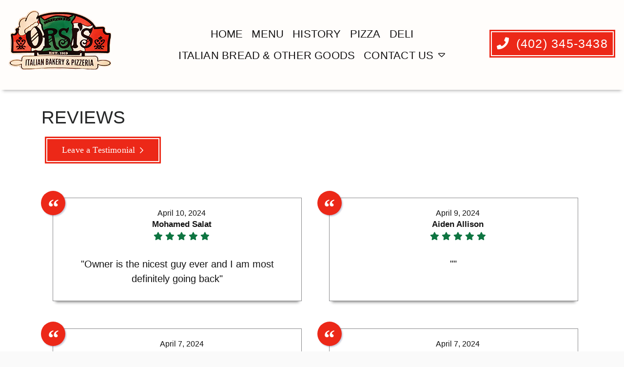

--- FILE ---
content_type: text/html; charset=UTF-8
request_url: https://orsibakery.com/reviews/page/52/
body_size: 12677
content:
<!DOCTYPE html>
<!-- <html dir="ltr" lang="en-US" prefix="og: https://ogp.me/ns#"> -->
<html xmlns="http://www.w3.org/1999/xhtml"
      xmlns:og="http://ogp.me/ns#"
      xmlns:fb="https://www.facebook.com/2008/fbml" dir="ltr" lang="en-US" prefix="og: https://ogp.me/ns#">
<head>
<style>.footer_logo .textwidget+.textwidget{display: none;}.aioseo-breadcrumbs{display:none;}</style>
<meta charset="UTF-8" />
<meta name="viewport" content="width=device-width" />
<link href="/wp-content/uploads/pizza-fav.png" rel="shortcut icon">
<link rel="stylesheet" href="https://orsibakery.com/wp-content/themes/b-omega/css/combined.css">
<title>Reviews - Orsi's Italian Bakery &amp; Pizzeria - Page 52</title>

		<!-- All in One SEO 4.8.5 - aioseo.com -->
	<meta name="description" content="It&#039;s easy to leave a review of your past service with Orsi&#039;s Italian Bakery &amp; Pizzeria. Visit to see how others have liked our services. Review today! - Page 52" />
	<meta name="robots" content="noindex, nofollow, max-image-preview:large" />
	<link rel="canonical" href="https://orsibakery.com/reviews/" />
	<meta name="generator" content="All in One SEO (AIOSEO) 4.8.5" />
		<meta property="og:locale" content="en_US" />
		<meta property="og:site_name" content="Orsi&#039;s Italian Bakery &amp; Pizzeria -" />
		<meta property="og:type" content="article" />
		<meta property="og:title" content="Reviews - Orsi&#039;s Italian Bakery &amp; Pizzeria - Page 52" />
		<meta property="og:description" content="It&#039;s easy to leave a review of your past service with Orsi&#039;s Italian Bakery &amp; Pizzeria. Visit to see how others have liked our services. Review today! - Page 52" />
		<meta property="og:url" content="https://orsibakery.com/reviews/" />
		<meta property="article:published_time" content="2019-07-24T16:35:17+00:00" />
		<meta property="article:modified_time" content="2019-09-19T15:33:59+00:00" />
		<meta name="twitter:card" content="summary_large_image" />
		<meta name="twitter:title" content="Reviews - Orsi&#039;s Italian Bakery &amp; Pizzeria - Page 52" />
		<meta name="twitter:description" content="It&#039;s easy to leave a review of your past service with Orsi&#039;s Italian Bakery &amp; Pizzeria. Visit to see how others have liked our services. Review today! - Page 52" />
		<script type="application/ld+json" class="aioseo-schema">
			{"@context":"https:\/\/schema.org","@graph":[{"@type":"BreadcrumbList","@id":"https:\/\/orsibakery.com\/reviews\/#breadcrumblist","itemListElement":[{"@type":"ListItem","@id":"https:\/\/orsibakery.com#listItem","position":1,"name":"Home","item":"https:\/\/orsibakery.com","nextItem":{"@type":"ListItem","@id":"https:\/\/orsibakery.com\/reviews\/#listItem","name":"Reviews"}},{"@type":"ListItem","@id":"https:\/\/orsibakery.com\/reviews\/#listItem","position":2,"name":"Reviews","item":"https:\/\/orsibakery.com\/reviews\/","nextItem":{"@type":"ListItem","@id":"https:\/\/orsibakery.com\/reviews\/page\/52#listItem","name":"Page 52"},"previousItem":{"@type":"ListItem","@id":"https:\/\/orsibakery.com#listItem","name":"Home"}},{"@type":"ListItem","@id":"https:\/\/orsibakery.com\/reviews\/page\/52#listItem","position":3,"name":"Page 52","previousItem":{"@type":"ListItem","@id":"https:\/\/orsibakery.com\/reviews\/#listItem","name":"Reviews"}}]},{"@type":"Organization","@id":"https:\/\/orsibakery.com\/#organization","name":"Orsi's Italian Bakery & Pizzeria","url":"https:\/\/orsibakery.com\/"},{"@type":"WebPage","@id":"https:\/\/orsibakery.com\/reviews\/#webpage","url":"https:\/\/orsibakery.com\/reviews\/","name":"Reviews - Orsi's Italian Bakery & Pizzeria - Page 52","description":"It's easy to leave a review of your past service with Orsi's Italian Bakery & Pizzeria. Visit to see how others have liked our services. Review today! - Page 52","inLanguage":"en-US","isPartOf":{"@id":"https:\/\/orsibakery.com\/#website"},"breadcrumb":{"@id":"https:\/\/orsibakery.com\/reviews\/#breadcrumblist"},"datePublished":"2019-07-24T16:35:17+00:00","dateModified":"2019-09-19T15:33:59+00:00"},{"@type":"WebSite","@id":"https:\/\/orsibakery.com\/#website","url":"https:\/\/orsibakery.com\/","name":"Orsi's Italian Bakery & Pizzeria","inLanguage":"en-US","publisher":{"@id":"https:\/\/orsibakery.com\/#organization"}}]}
		</script>
		<!-- All in One SEO -->

<link rel='dns-prefetch' href='//www.google.com' />
<link rel="alternate" type="application/rss+xml" title="Orsi&#039;s Italian Bakery &amp; Pizzeria &raquo; Feed" href="https://orsibakery.com/feed/" />
<link rel="alternate" type="application/rss+xml" title="Orsi&#039;s Italian Bakery &amp; Pizzeria &raquo; Comments Feed" href="https://orsibakery.com/comments/feed/" />
<script type="text/javascript">
/* <![CDATA[ */
window._wpemojiSettings = {"baseUrl":"https:\/\/s.w.org\/images\/core\/emoji\/16.0.1\/72x72\/","ext":".png","svgUrl":"https:\/\/s.w.org\/images\/core\/emoji\/16.0.1\/svg\/","svgExt":".svg","source":{"concatemoji":"https:\/\/orsibakery.com\/wp-includes\/js\/wp-emoji-release.min.js"}};
/*! This file is auto-generated */
!function(s,n){var o,i,e;function c(e){try{var t={supportTests:e,timestamp:(new Date).valueOf()};sessionStorage.setItem(o,JSON.stringify(t))}catch(e){}}function p(e,t,n){e.clearRect(0,0,e.canvas.width,e.canvas.height),e.fillText(t,0,0);var t=new Uint32Array(e.getImageData(0,0,e.canvas.width,e.canvas.height).data),a=(e.clearRect(0,0,e.canvas.width,e.canvas.height),e.fillText(n,0,0),new Uint32Array(e.getImageData(0,0,e.canvas.width,e.canvas.height).data));return t.every(function(e,t){return e===a[t]})}function u(e,t){e.clearRect(0,0,e.canvas.width,e.canvas.height),e.fillText(t,0,0);for(var n=e.getImageData(16,16,1,1),a=0;a<n.data.length;a++)if(0!==n.data[a])return!1;return!0}function f(e,t,n,a){switch(t){case"flag":return n(e,"\ud83c\udff3\ufe0f\u200d\u26a7\ufe0f","\ud83c\udff3\ufe0f\u200b\u26a7\ufe0f")?!1:!n(e,"\ud83c\udde8\ud83c\uddf6","\ud83c\udde8\u200b\ud83c\uddf6")&&!n(e,"\ud83c\udff4\udb40\udc67\udb40\udc62\udb40\udc65\udb40\udc6e\udb40\udc67\udb40\udc7f","\ud83c\udff4\u200b\udb40\udc67\u200b\udb40\udc62\u200b\udb40\udc65\u200b\udb40\udc6e\u200b\udb40\udc67\u200b\udb40\udc7f");case"emoji":return!a(e,"\ud83e\udedf")}return!1}function g(e,t,n,a){var r="undefined"!=typeof WorkerGlobalScope&&self instanceof WorkerGlobalScope?new OffscreenCanvas(300,150):s.createElement("canvas"),o=r.getContext("2d",{willReadFrequently:!0}),i=(o.textBaseline="top",o.font="600 32px Arial",{});return e.forEach(function(e){i[e]=t(o,e,n,a)}),i}function t(e){var t=s.createElement("script");t.src=e,t.defer=!0,s.head.appendChild(t)}"undefined"!=typeof Promise&&(o="wpEmojiSettingsSupports",i=["flag","emoji"],n.supports={everything:!0,everythingExceptFlag:!0},e=new Promise(function(e){s.addEventListener("DOMContentLoaded",e,{once:!0})}),new Promise(function(t){var n=function(){try{var e=JSON.parse(sessionStorage.getItem(o));if("object"==typeof e&&"number"==typeof e.timestamp&&(new Date).valueOf()<e.timestamp+604800&&"object"==typeof e.supportTests)return e.supportTests}catch(e){}return null}();if(!n){if("undefined"!=typeof Worker&&"undefined"!=typeof OffscreenCanvas&&"undefined"!=typeof URL&&URL.createObjectURL&&"undefined"!=typeof Blob)try{var e="postMessage("+g.toString()+"("+[JSON.stringify(i),f.toString(),p.toString(),u.toString()].join(",")+"));",a=new Blob([e],{type:"text/javascript"}),r=new Worker(URL.createObjectURL(a),{name:"wpTestEmojiSupports"});return void(r.onmessage=function(e){c(n=e.data),r.terminate(),t(n)})}catch(e){}c(n=g(i,f,p,u))}t(n)}).then(function(e){for(var t in e)n.supports[t]=e[t],n.supports.everything=n.supports.everything&&n.supports[t],"flag"!==t&&(n.supports.everythingExceptFlag=n.supports.everythingExceptFlag&&n.supports[t]);n.supports.everythingExceptFlag=n.supports.everythingExceptFlag&&!n.supports.flag,n.DOMReady=!1,n.readyCallback=function(){n.DOMReady=!0}}).then(function(){return e}).then(function(){var e;n.supports.everything||(n.readyCallback(),(e=n.source||{}).concatemoji?t(e.concatemoji):e.wpemoji&&e.twemoji&&(t(e.twemoji),t(e.wpemoji)))}))}((window,document),window._wpemojiSettings);
/* ]]> */
</script>
<style id='wp-emoji-styles-inline-css' type='text/css'>

	img.wp-smiley, img.emoji {
		display: inline !important;
		border: none !important;
		box-shadow: none !important;
		height: 1em !important;
		width: 1em !important;
		margin: 0 0.07em !important;
		vertical-align: -0.1em !important;
		background: none !important;
		padding: 0 !important;
	}
</style>
<link rel='stylesheet' id='wp-block-library-css' href='https://orsibakery.com/wp-includes/css/dist/block-library/style.min.css' type='text/css' media='all' />
<style id='classic-theme-styles-inline-css' type='text/css'>
/*! This file is auto-generated */
.wp-block-button__link{color:#fff;background-color:#32373c;border-radius:9999px;box-shadow:none;text-decoration:none;padding:calc(.667em + 2px) calc(1.333em + 2px);font-size:1.125em}.wp-block-file__button{background:#32373c;color:#fff;text-decoration:none}
</style>
<style id='global-styles-inline-css' type='text/css'>
:root{--wp--preset--aspect-ratio--square: 1;--wp--preset--aspect-ratio--4-3: 4/3;--wp--preset--aspect-ratio--3-4: 3/4;--wp--preset--aspect-ratio--3-2: 3/2;--wp--preset--aspect-ratio--2-3: 2/3;--wp--preset--aspect-ratio--16-9: 16/9;--wp--preset--aspect-ratio--9-16: 9/16;--wp--preset--color--black: #000000;--wp--preset--color--cyan-bluish-gray: #abb8c3;--wp--preset--color--white: #ffffff;--wp--preset--color--pale-pink: #f78da7;--wp--preset--color--vivid-red: #cf2e2e;--wp--preset--color--luminous-vivid-orange: #ff6900;--wp--preset--color--luminous-vivid-amber: #fcb900;--wp--preset--color--light-green-cyan: #7bdcb5;--wp--preset--color--vivid-green-cyan: #00d084;--wp--preset--color--pale-cyan-blue: #8ed1fc;--wp--preset--color--vivid-cyan-blue: #0693e3;--wp--preset--color--vivid-purple: #9b51e0;--wp--preset--gradient--vivid-cyan-blue-to-vivid-purple: linear-gradient(135deg,rgba(6,147,227,1) 0%,rgb(155,81,224) 100%);--wp--preset--gradient--light-green-cyan-to-vivid-green-cyan: linear-gradient(135deg,rgb(122,220,180) 0%,rgb(0,208,130) 100%);--wp--preset--gradient--luminous-vivid-amber-to-luminous-vivid-orange: linear-gradient(135deg,rgba(252,185,0,1) 0%,rgba(255,105,0,1) 100%);--wp--preset--gradient--luminous-vivid-orange-to-vivid-red: linear-gradient(135deg,rgba(255,105,0,1) 0%,rgb(207,46,46) 100%);--wp--preset--gradient--very-light-gray-to-cyan-bluish-gray: linear-gradient(135deg,rgb(238,238,238) 0%,rgb(169,184,195) 100%);--wp--preset--gradient--cool-to-warm-spectrum: linear-gradient(135deg,rgb(74,234,220) 0%,rgb(151,120,209) 20%,rgb(207,42,186) 40%,rgb(238,44,130) 60%,rgb(251,105,98) 80%,rgb(254,248,76) 100%);--wp--preset--gradient--blush-light-purple: linear-gradient(135deg,rgb(255,206,236) 0%,rgb(152,150,240) 100%);--wp--preset--gradient--blush-bordeaux: linear-gradient(135deg,rgb(254,205,165) 0%,rgb(254,45,45) 50%,rgb(107,0,62) 100%);--wp--preset--gradient--luminous-dusk: linear-gradient(135deg,rgb(255,203,112) 0%,rgb(199,81,192) 50%,rgb(65,88,208) 100%);--wp--preset--gradient--pale-ocean: linear-gradient(135deg,rgb(255,245,203) 0%,rgb(182,227,212) 50%,rgb(51,167,181) 100%);--wp--preset--gradient--electric-grass: linear-gradient(135deg,rgb(202,248,128) 0%,rgb(113,206,126) 100%);--wp--preset--gradient--midnight: linear-gradient(135deg,rgb(2,3,129) 0%,rgb(40,116,252) 100%);--wp--preset--font-size--small: 13px;--wp--preset--font-size--medium: 20px;--wp--preset--font-size--large: 36px;--wp--preset--font-size--x-large: 42px;--wp--preset--spacing--20: 0.44rem;--wp--preset--spacing--30: 0.67rem;--wp--preset--spacing--40: 1rem;--wp--preset--spacing--50: 1.5rem;--wp--preset--spacing--60: 2.25rem;--wp--preset--spacing--70: 3.38rem;--wp--preset--spacing--80: 5.06rem;--wp--preset--shadow--natural: 6px 6px 9px rgba(0, 0, 0, 0.2);--wp--preset--shadow--deep: 12px 12px 50px rgba(0, 0, 0, 0.4);--wp--preset--shadow--sharp: 6px 6px 0px rgba(0, 0, 0, 0.2);--wp--preset--shadow--outlined: 6px 6px 0px -3px rgba(255, 255, 255, 1), 6px 6px rgba(0, 0, 0, 1);--wp--preset--shadow--crisp: 6px 6px 0px rgba(0, 0, 0, 1);}:where(.is-layout-flex){gap: 0.5em;}:where(.is-layout-grid){gap: 0.5em;}body .is-layout-flex{display: flex;}.is-layout-flex{flex-wrap: wrap;align-items: center;}.is-layout-flex > :is(*, div){margin: 0;}body .is-layout-grid{display: grid;}.is-layout-grid > :is(*, div){margin: 0;}:where(.wp-block-columns.is-layout-flex){gap: 2em;}:where(.wp-block-columns.is-layout-grid){gap: 2em;}:where(.wp-block-post-template.is-layout-flex){gap: 1.25em;}:where(.wp-block-post-template.is-layout-grid){gap: 1.25em;}.has-black-color{color: var(--wp--preset--color--black) !important;}.has-cyan-bluish-gray-color{color: var(--wp--preset--color--cyan-bluish-gray) !important;}.has-white-color{color: var(--wp--preset--color--white) !important;}.has-pale-pink-color{color: var(--wp--preset--color--pale-pink) !important;}.has-vivid-red-color{color: var(--wp--preset--color--vivid-red) !important;}.has-luminous-vivid-orange-color{color: var(--wp--preset--color--luminous-vivid-orange) !important;}.has-luminous-vivid-amber-color{color: var(--wp--preset--color--luminous-vivid-amber) !important;}.has-light-green-cyan-color{color: var(--wp--preset--color--light-green-cyan) !important;}.has-vivid-green-cyan-color{color: var(--wp--preset--color--vivid-green-cyan) !important;}.has-pale-cyan-blue-color{color: var(--wp--preset--color--pale-cyan-blue) !important;}.has-vivid-cyan-blue-color{color: var(--wp--preset--color--vivid-cyan-blue) !important;}.has-vivid-purple-color{color: var(--wp--preset--color--vivid-purple) !important;}.has-black-background-color{background-color: var(--wp--preset--color--black) !important;}.has-cyan-bluish-gray-background-color{background-color: var(--wp--preset--color--cyan-bluish-gray) !important;}.has-white-background-color{background-color: var(--wp--preset--color--white) !important;}.has-pale-pink-background-color{background-color: var(--wp--preset--color--pale-pink) !important;}.has-vivid-red-background-color{background-color: var(--wp--preset--color--vivid-red) !important;}.has-luminous-vivid-orange-background-color{background-color: var(--wp--preset--color--luminous-vivid-orange) !important;}.has-luminous-vivid-amber-background-color{background-color: var(--wp--preset--color--luminous-vivid-amber) !important;}.has-light-green-cyan-background-color{background-color: var(--wp--preset--color--light-green-cyan) !important;}.has-vivid-green-cyan-background-color{background-color: var(--wp--preset--color--vivid-green-cyan) !important;}.has-pale-cyan-blue-background-color{background-color: var(--wp--preset--color--pale-cyan-blue) !important;}.has-vivid-cyan-blue-background-color{background-color: var(--wp--preset--color--vivid-cyan-blue) !important;}.has-vivid-purple-background-color{background-color: var(--wp--preset--color--vivid-purple) !important;}.has-black-border-color{border-color: var(--wp--preset--color--black) !important;}.has-cyan-bluish-gray-border-color{border-color: var(--wp--preset--color--cyan-bluish-gray) !important;}.has-white-border-color{border-color: var(--wp--preset--color--white) !important;}.has-pale-pink-border-color{border-color: var(--wp--preset--color--pale-pink) !important;}.has-vivid-red-border-color{border-color: var(--wp--preset--color--vivid-red) !important;}.has-luminous-vivid-orange-border-color{border-color: var(--wp--preset--color--luminous-vivid-orange) !important;}.has-luminous-vivid-amber-border-color{border-color: var(--wp--preset--color--luminous-vivid-amber) !important;}.has-light-green-cyan-border-color{border-color: var(--wp--preset--color--light-green-cyan) !important;}.has-vivid-green-cyan-border-color{border-color: var(--wp--preset--color--vivid-green-cyan) !important;}.has-pale-cyan-blue-border-color{border-color: var(--wp--preset--color--pale-cyan-blue) !important;}.has-vivid-cyan-blue-border-color{border-color: var(--wp--preset--color--vivid-cyan-blue) !important;}.has-vivid-purple-border-color{border-color: var(--wp--preset--color--vivid-purple) !important;}.has-vivid-cyan-blue-to-vivid-purple-gradient-background{background: var(--wp--preset--gradient--vivid-cyan-blue-to-vivid-purple) !important;}.has-light-green-cyan-to-vivid-green-cyan-gradient-background{background: var(--wp--preset--gradient--light-green-cyan-to-vivid-green-cyan) !important;}.has-luminous-vivid-amber-to-luminous-vivid-orange-gradient-background{background: var(--wp--preset--gradient--luminous-vivid-amber-to-luminous-vivid-orange) !important;}.has-luminous-vivid-orange-to-vivid-red-gradient-background{background: var(--wp--preset--gradient--luminous-vivid-orange-to-vivid-red) !important;}.has-very-light-gray-to-cyan-bluish-gray-gradient-background{background: var(--wp--preset--gradient--very-light-gray-to-cyan-bluish-gray) !important;}.has-cool-to-warm-spectrum-gradient-background{background: var(--wp--preset--gradient--cool-to-warm-spectrum) !important;}.has-blush-light-purple-gradient-background{background: var(--wp--preset--gradient--blush-light-purple) !important;}.has-blush-bordeaux-gradient-background{background: var(--wp--preset--gradient--blush-bordeaux) !important;}.has-luminous-dusk-gradient-background{background: var(--wp--preset--gradient--luminous-dusk) !important;}.has-pale-ocean-gradient-background{background: var(--wp--preset--gradient--pale-ocean) !important;}.has-electric-grass-gradient-background{background: var(--wp--preset--gradient--electric-grass) !important;}.has-midnight-gradient-background{background: var(--wp--preset--gradient--midnight) !important;}.has-small-font-size{font-size: var(--wp--preset--font-size--small) !important;}.has-medium-font-size{font-size: var(--wp--preset--font-size--medium) !important;}.has-large-font-size{font-size: var(--wp--preset--font-size--large) !important;}.has-x-large-font-size{font-size: var(--wp--preset--font-size--x-large) !important;}
:where(.wp-block-post-template.is-layout-flex){gap: 1.25em;}:where(.wp-block-post-template.is-layout-grid){gap: 1.25em;}
:where(.wp-block-columns.is-layout-flex){gap: 2em;}:where(.wp-block-columns.is-layout-grid){gap: 2em;}
:root :where(.wp-block-pullquote){font-size: 1.5em;line-height: 1.6;}
</style>
<link rel='stylesheet' id='client-plugins-css-css' href='https://orsibakery.com/wp-content/plugins/client-plugins/css/client-plugins.css' type='text/css' media='all' />
<link rel='stylesheet' id='contact-form-7-css' href='https://orsibakery.com/wp-content/plugins/contact-form-7/includes/css/styles.css' type='text/css' media='all' />
<script type="text/javascript" src="https://orsibakery.com/wp-includes/js/jquery/jquery.min.js" id="jquery-core-js"></script>
<script type="text/javascript" src="https://orsibakery.com/wp-includes/js/jquery/jquery-migrate.min.js" id="jquery-migrate-js"></script>
<link rel="https://api.w.org/" href="https://orsibakery.com/wp-json/" /><link rel="alternate" title="JSON" type="application/json" href="https://orsibakery.com/wp-json/wp/v2/pages/20" /><link rel="EditURI" type="application/rsd+xml" title="RSD" href="https://orsibakery.com/xmlrpc.php?rsd" />
<meta name="generator" content="WordPress 6.8.3" />
<link rel='shortlink' href='https://orsibakery.com/?p=20' />
<link rel="alternate" title="oEmbed (JSON)" type="application/json+oembed" href="https://orsibakery.com/wp-json/oembed/1.0/embed?url=https%3A%2F%2Forsibakery.com%2Freviews%2F" />
<link rel="alternate" title="oEmbed (XML)" type="text/xml+oembed" href="https://orsibakery.com/wp-json/oembed/1.0/embed?url=https%3A%2F%2Forsibakery.com%2Freviews%2F&#038;format=xml" />
    <script type="text/javascript">
        var ajaxurl = 'https://orsibakery.com/wp-admin/admin-ajax.php';
    </script>
    <noscript><style id="rocket-lazyload-nojs-css">.rll-youtube-player, [data-lazy-src]{display:none !important;}</style></noscript>	
<script src="https://orsibakery.com/wp-content/themes/b-omega/js/combined.js"></script> 
<link rel="stylesheet" href="https://orsibakery.com/wp-content/themes/b-omega/style.css">
<link rel="stylesheet" href="https://orsibakery.com/wp-content/themes/b-omega/css/custom.css">
<link rel="stylesheet" href="https://orsibakery.com/wp-content/themes/b-omega/fontawesome/all.min.css">
<link rel="script" href="https://orsibakery.com/wp-content/themes/b-omega/fontawesome/all.min.js">

<meta property="og:title" content="Reviews"/>
<meta property="og:type" content="article"/>
	
	
<meta property="og:image:width" content="250"/>
<meta property="og:image:height" content="250"/>
	
	
<meta property="og:url" content="https://orsibakery.com/reviews/"/>
<meta property="og:image" content=""/>

<!-- <meta property="fb:app_id" content=""/> -->
<meta property="og:description" content=""/>	

<script type="application/ld+json">{
 "@context": "https://schema.org",
 "@type": "LocalBusiness",
 "address": {
 "@type": "PostalAddress",
 "addressLocality": "Loveland",
 "addressRegion": "CO",
 "streetAddress": "1531 Katie Dr",
 "postalCode": "80537"
},
	
 "geo": {
	"@type": "GeoCoordinates",
	"latitude": "40.4941695",
	"longitude": "-105.060922"
 },
	
 "areaServed": {
	"@type": "City",
	"name": "Rocky Mountain Tree Service"
	},
	
 "hasMap": "https://www.google.com/maps/place/Rocky+Mountain+Tree+Service/@40.4941695,-105.060922,11z/data=!4m5!3m4!1s0x0:0x2491b5072fded72c!8m2!3d40.37738!4d-105.1205843",
 "url": "http://rockymountaintreeservice.com/",
 "logo": "http://rockymountaintreeservice.com/wp-content/uploads/logo.png",
	
 "openingHours": [
	 "Mo-Sa 8:00-17:00"
 ],
	
 "description": "Are you in need of tree trimming or tree trimmers in Loveland, CO? Click to learn more about Rocky Mountain Tree Service and our services.",
	
 "name": "Rocky Mountain Tree Service",
 "sameAs": 
[
	"https://www.yelp.com/biz/rocky-mountain-tree-service-loveland-2",
	"https://www.bbb.org/us/co/loveland/profile/tree-service/rocky-mountain-tree-service-0805-46002389",
	"https://www.thumbtack.com/co/loveland/tree-trimming/rocky-mountain-tree-service/service/346773163147739141",
	"https://nextdoor.com/pages/rocky-mountain-tree-service-johnstown-co-1/"
],
	
 "telephone": "+19706359040",
	
 "priceRange": "$",
	
 "image": "https://lh5.googleusercontent.com/p/AF1QipOX9Eg1Gm-LreeDoWQKluIPWbf1qNuGEBa0OUD0=w408-h271-k-no"
}
</script>	
	


<!-- Google tag (gtag.js) -->
<script async src="https://www.googletagmanager.com/gtag/js?id=G-N3W8Z6YTWC"></script>
<script>
  window.dataLayer = window.dataLayer || [];
  function gtag(){dataLayer.push(arguments);}
  gtag('js', new Date());

  gtag('config', 'G-N3W8Z6YTWC');
</script>




	
</head>
	
 	
	
	
<body class="paged wp-singular page-template page-template-tempalte-review page-template-tempalte-review-php page page-id-20 paged-52 page-paged-52 wp-theme-b-omega page-reviews" id="chrome">


	
<div class="sticky-bump"></div>

<div id="wrapper">

		
	

<header id="header" class="header-status">
	
<div class="sticky-background d-none d-md-block"></div>
	
<!----------------------------------------------------------->
<!---------------------- HEADER A HTML ---------------------->
<!----------------------------------------------------------->
    <div class="row align-items-center header-a">
		<a class="hidden-logo" href="/">
      				            			<div class="textwidget"><p><img decoding="async" class="alignnone size-full wp-image-634" src="/wp-content/uploads/pizza-fav.png" alt="Pizza Fav" width="100" height="100" /></p>
</div>
		            		</a>

      <div class="col-md-6 col-lg-3 justify-content-center justify-content-md-start order-1-md logo-wrap">
        <div class="logo">
            		            <a href="/" title="Home Page">			<div class="textwidget"><p><img decoding="async" class="alignnone size-full wp-image-251" src="/wp-content/uploads/orsis.png" alt="Pizza Logo" width="222" height="144" /></p>
</div>
		</a>                    </div>
      </div>

      <div class="col-sm-12 col-md-12 col-lg-6 justify-content-center order-lg-2 order-3 d-none d-md-flex stick-me nav-wrap">
        <nav class="nav-bar">
            <ul class="menu"><li id="menu-item-24" class="menu-item menu-item-type-post_type menu-item-object-page menu-item-home menu-item-24"><a href="https://orsibakery.com/">Home</a></li>
<li id="menu-item-241" class="menu-item menu-item-type-post_type menu-item-object-page menu-item-241"><a href="https://orsibakery.com/italian-restaurant-menu-omaha-ne/">Menu</a></li>
<li id="menu-item-242" class="menu-item menu-item-type-post_type menu-item-object-page menu-item-242"><a href="https://orsibakery.com/history/">History</a></li>
<li id="menu-item-240" class="menu-item menu-item-type-post_type menu-item-object-page menu-item-240"><a href="https://orsibakery.com/pizza-omaha-ne/">Pizza</a></li>
<li id="menu-item-239" class="menu-item menu-item-type-post_type menu-item-object-page menu-item-239"><a href="https://orsibakery.com/deli-omaha-ne/">Deli</a></li>
<li id="menu-item-238" class="menu-item menu-item-type-post_type menu-item-object-page menu-item-238"><a href="https://orsibakery.com/bread-imported-goods/">Italian Bread &#038; Other Goods</a></li>
<li id="menu-item-26" class="menu-item menu-item-type-post_type menu-item-object-page current-menu-ancestor current-menu-parent current_page_parent current_page_ancestor menu-item-has-children menu-item-26"><a href="https://orsibakery.com/contact-us/" title="Get in touch ">Contact Us</a>
<ul class="sub-menu">
	<li id="menu-item-30" class="menu-item menu-item-type-post_type menu-item-object-page current-menu-item page_item page-item-20 current_page_item menu-item-30"><a href="https://orsibakery.com/reviews/" aria-current="page" title="Leave a review">Reviews</a></li>
	<li id="menu-item-27" class="menu-item menu-item-type-post_type menu-item-object-page menu-item-27"><a href="https://orsibakery.com/feedback/" title="Leave Feedback">Feedback</a></li>
</ul>
</li>
</ul>        </nav>
      </div>


      <div class="col-md-6 col-lg-3 justify-content-center align-items-center align-items-md-end order-lg-3 order-md-2 stick-me phone-wrap">
                <div class="hidden-logo-phone">
					<a class="hidden-logo" href="/">
                    			                				<div class="textwidget"><p><img decoding="async" class="alignnone size-full wp-image-634" src="/wp-content/uploads/pizza-fav.png" alt="Pizza Fav" width="100" height="100" /></p>
</div>
		                    						</a>
                </div>
        <div class="phone-wrap-inner">
          <div class="phone">
                		               			<div class="textwidget"><div class="topPhone"><a class="phone-number" title="Call Now" href="tel:+14023453438"><i class="fas fa-phone" aria-hidden="true"></i> (402) 345-3438</a></div>
</div>
		                          </div>
        </div>
      </div>
    </div>


</header>
<main id="content" role="main">
	<div class="container"><h1>Reviews</h1>
                        <div class="form-button-container b-omega">
							<button class="client-button btn" type="button" id="show-form-button">Leave a Testimonial</button>
						</div>
						<div class="form-container hide">
							<form id="review-form">
								<p>
									<input placeholder="Name" type="text" name="client_review_name" class="client-review-input" id="client_review_name" value=""/>
								</p>
								<p>
									<input placeholder="Email" type="text" name="client_review_email" class="client-review-input" id="client_review_email" value=""/>
								</p>
								<p>
									<input placeholder="Title" type="text" name="client_review_title" class="client-review-input" id="client_review_title" value=""/>
								</p>
								<p>
									<label for="client_review_rating">Rating: </label>
									<i id="1" class="far fa-star star"></i><i id="2" class="far fa-star star"></i><i id="3" class="far fa-star star"></i><i id="4" class="far fa-star star"></i><i id="5" class="far fa-star star"></i>
									<input style="display:none" type="text" name="client_review_rating" id="client_review_rating" value=""/>
								</p>
								<p>
									<textarea placeholder="Review" name="client_review_body" class="client-review-input" id="client_review_body"></textarea>
								</p>
								<p>
									<input type="checkbox" id="client-is-human"/>
									<label for="client-is-human" style="padding-left:5px">Click here to prove you are human.</label>
								</p>
								<p>
									<input type="button" class="client-button btn" id="client-review-submit" value="Add Testimonial"/>
									<i style="display:none" id="ajax-spin" class="fa fa-circle-o-notch fa-spin"></i>
								<p>
									<div id="form-feedback-container"></div>
								</p>
							</form>
						</div>
							<div class="review-container">
												<div class="rev-cont" itemscope="" itemtype="http://schema.org/AggregateRating">
							<div class="review-info">
								<span class="review-date">April 10, 2024</span>
								<span class="author-name" itemprop="author">Mohamed Salat</span>
								<span class="review-rating" itemprop="ratingValue">
															                        <i class="fa fa-star final-star"></i>
						            						                        <i class="fa fa-star final-star"></i>
						            						                        <i class="fa fa-star final-star"></i>
						            						                        <i class="fa fa-star final-star"></i>
						            						                        <i class="fa fa-star final-star"></i>
						            								</span>
							</div>

							<div class="review-body">
								<h3 class="review-title">2024-04-14 | 14:20:04</h3>
								<span itemprop="review">"Owner is the nicest guy ever and I am most definitely going back"</span>
							</div>

							<div class="review-comment-container">
															</div>
						</div>
						  						<div class="rev-cont" itemscope="" itemtype="http://schema.org/AggregateRating">
							<div class="review-info">
								<span class="review-date">April 9, 2024</span>
								<span class="author-name" itemprop="author">Aiden Allison</span>
								<span class="review-rating" itemprop="ratingValue">
															                        <i class="fa fa-star final-star"></i>
						            						                        <i class="fa fa-star final-star"></i>
						            						                        <i class="fa fa-star final-star"></i>
						            						                        <i class="fa fa-star final-star"></i>
						            						                        <i class="fa fa-star final-star"></i>
						            								</span>
							</div>

							<div class="review-body">
								<h3 class="review-title">2024-04-14 | 14:20:05</h3>
								<span itemprop="review">""</span>
							</div>

							<div class="review-comment-container">
															</div>
						</div>
						  						<div class="rev-cont" itemscope="" itemtype="http://schema.org/AggregateRating">
							<div class="review-info">
								<span class="review-date">April 7, 2024</span>
								<span class="author-name" itemprop="author">Robin Arroyo</span>
								<span class="review-rating" itemprop="ratingValue">
															                        <i class="fa fa-star final-star"></i>
						            						                        <i class="fa fa-star final-star"></i>
						            						                        <i class="fa fa-star final-star"></i>
						            						                        <i class="fa fa-star final-star"></i>
						            						                        <i class="fa fa-star final-star"></i>
						            								</span>
							</div>

							<div class="review-body">
								<h3 class="review-title">2024-04-14 | 14:20:06</h3>
								<span itemprop="review">"Love this little bakery. B people like this make it easy to support local!!"</span>
							</div>

							<div class="review-comment-container">
															</div>
						</div>
						  						<div class="rev-cont" itemscope="" itemtype="http://schema.org/AggregateRating">
							<div class="review-info">
								<span class="review-date">April 7, 2024</span>
								<span class="author-name" itemprop="author">Daydreanne Loftis</span>
								<span class="review-rating" itemprop="ratingValue">
															                        <i class="fa fa-star final-star"></i>
						            						                        <i class="fa fa-star final-star"></i>
						            						                        <i class="fa fa-star final-star"></i>
						            						                        <i class="fa fa-star final-star"></i>
						            						                        <i class="fa fa-star final-star"></i>
						            								</span>
							</div>

							<div class="review-body">
								<h3 class="review-title">2024-04-14 | 14:20:07</h3>
								<span itemprop="review">""</span>
							</div>

							<div class="review-comment-container">
															</div>
						</div>
						  						<div class="rev-cont" itemscope="" itemtype="http://schema.org/AggregateRating">
							<div class="review-info">
								<span class="review-date">April 1, 2024</span>
								<span class="author-name" itemprop="author">Jeremy Neville</span>
								<span class="review-rating" itemprop="ratingValue">
															                        <i class="fa fa-star final-star"></i>
						            						                        <i class="fa fa-star final-star"></i>
						            						                        <i class="fa fa-star final-star"></i>
						            						                        <i class="fa fa-star final-star"></i>
						            						                        <i class="fa fa-star final-star"></i>
						            								</span>
							</div>

							<div class="review-body">
								<h3 class="review-title">2024-04-01 | 17:10:09</h3>
								<span itemprop="review">"Once I walked through the doors it felt like I was standing back in New York city. The smells of a real Italian bakery and pizza in the air. The staff are beyond friendly. When paying the gentleman, he gave us a loaf of Italian twist bread so we could make our son toast. Also after eating the pizza and garlic bread I wish I could rate this place 10 ⭐️'s. Will definitely be back."</span>
							</div>

							<div class="review-comment-container">
															</div>
						</div>
						  							<div class="review-nav-container">
						    <ul>
						        <li><a href="https://orsibakery.com/reviews/page/51/" >< Previous </a></li>
						        <li><a href='/reviews/page/1/'>1</a></li><li><a href='/reviews/page/2/'>2</a></li><li><a href='/reviews/page/3/'>3</a></li><li><a href='/reviews/page/4/'>4</a></li><li><a href='/reviews/page/5/'>5</a></li><li><a href='/reviews/page/6/'>6</a></li><li><a href='/reviews/page/7/'>7</a></li><li><a href='/reviews/page/8/'>8</a></li><li><a href='/reviews/page/9/'>9</a></li><li><a href='/reviews/page/10/'>10</a></li><li><a href='/reviews/page/11/'>11</a></li><li><a href='/reviews/page/12/'>12</a></li><li><a href='/reviews/page/13/'>13</a></li><li><a href='/reviews/page/14/'>14</a></li><li><a href='/reviews/page/15/'>15</a></li><li><a href='/reviews/page/16/'>16</a></li><li><a href='/reviews/page/17/'>17</a></li><li><a href='/reviews/page/18/'>18</a></li><li><a href='/reviews/page/19/'>19</a></li><li><a href='/reviews/page/20/'>20</a></li><li><a href='/reviews/page/21/'>21</a></li><li><a href='/reviews/page/22/'>22</a></li><li><a href='/reviews/page/23/'>23</a></li><li><a href='/reviews/page/24/'>24</a></li><li><a href='/reviews/page/25/'>25</a></li><li><a href='/reviews/page/26/'>26</a></li><li><a href='/reviews/page/27/'>27</a></li><li><a href='/reviews/page/28/'>28</a></li><li><a href='/reviews/page/29/'>29</a></li><li><a href='/reviews/page/30/'>30</a></li><li><a href='/reviews/page/31/'>31</a></li><li><a href='/reviews/page/32/'>32</a></li><li><a href='/reviews/page/33/'>33</a></li><li><a href='/reviews/page/34/'>34</a></li><li><a href='/reviews/page/35/'>35</a></li><li><a href='/reviews/page/36/'>36</a></li><li><a href='/reviews/page/37/'>37</a></li><li><a href='/reviews/page/38/'>38</a></li><li><a href='/reviews/page/39/'>39</a></li><li><a href='/reviews/page/40/'>40</a></li><li><a href='/reviews/page/41/'>41</a></li><li><a href='/reviews/page/42/'>42</a></li><li><a href='/reviews/page/43/'>43</a></li><li><a href='/reviews/page/44/'>44</a></li><li><a href='/reviews/page/45/'>45</a></li><li><a href='/reviews/page/46/'>46</a></li><li><a href='/reviews/page/47/'>47</a></li><li><a href='/reviews/page/48/'>48</a></li><li><a href='/reviews/page/49/'>49</a></li><li><a href='/reviews/page/50/'>50</a></li><li><a href='/reviews/page/51/'>51</a></li><li class='active-page'><a href='/reviews/page/52/'>52</a></li><li><a href='/reviews/page/53/'>53</a></li><li><a href='/reviews/page/54/'>54</a></li><li><a href='/reviews/page/55/'>55</a></li><li><a href='/reviews/page/56/'>56</a></li><li><a href='/reviews/page/57/'>57</a></li><li><a href='/reviews/page/58/'>58</a></li><li><a href='/reviews/page/59/'>59</a></li><li><a href='/reviews/page/60/'>60</a></li><li><a href='/reviews/page/61/'>61</a></li><li><a href='/reviews/page/62/'>62</a></li><li><a href='/reviews/page/63/'>63</a></li><li><a href='/reviews/page/64/'>64</a></li><li><a href='/reviews/page/65/'>65</a></li><li><a href='/reviews/page/66/'>66</a></li><li><a href='/reviews/page/67/'>67</a></li><li><a href='/reviews/page/68/'>68</a></li><li><a href='/reviews/page/69/'>69</a></li><li><a href='/reviews/page/70/'>70</a></li><li><a href='/reviews/page/71/'>71</a></li><li><a href='/reviews/page/72/'>72</a></li><li><a href='/reviews/page/73/'>73</a></li><li><a href='/reviews/page/74/'>74</a></li><li><a href='/reviews/page/75/'>75</a></li><li><a href='/reviews/page/76/'>76</a></li><li><a href='/reviews/page/77/'>77</a></li><li><a href='/reviews/page/78/'>78</a></li><li><a href='/reviews/page/79/'>79</a></li><li><a href='/reviews/page/80/'>80</a></li><li><a href='/reviews/page/81/'>81</a></li><li><a href='/reviews/page/82/'>82</a></li><li><a href='/reviews/page/83/'>83</a></li><li><a href='/reviews/page/84/'>84</a></li><li><a href='/reviews/page/85/'>85</a></li><li><a href='/reviews/page/86/'>86</a></li><li><a href='/reviews/page/87/'>87</a></li><li><a href='/reviews/page/88/'>88</a></li><li><a href='/reviews/page/89/'>89</a></li><li><a href='/reviews/page/90/'>90</a></li><li><a href='/reviews/page/91/'>91</a></li><li><a href='/reviews/page/92/'>92</a></li><li><a href='/reviews/page/93/'>93</a></li><li><a href='/reviews/page/94/'>94</a></li><li><a href='/reviews/page/95/'>95</a></li><li><a href='/reviews/page/96/'>96</a></li><li><a href='/reviews/page/97/'>97</a></li><li><a href='/reviews/page/98/'>98</a></li><li><a href='/reviews/page/99/'>99</a></li><li><a href='/reviews/page/100/'>100</a></li><li><a href='/reviews/page/101/'>101</a></li><li><a href='/reviews/page/102/'>102</a></li><li><a href='/reviews/page/103/'>103</a></li><li><a href='/reviews/page/104/'>104</a></li><li><a href='/reviews/page/105/'>105</a></li><li><a href='/reviews/page/106/'>106</a></li><li><a href='/reviews/page/107/'>107</a></li><li><a href='/reviews/page/108/'>108</a></li><li><a href='/reviews/page/109/'>109</a></li><li><a href='/reviews/page/110/'>110</a></li><li><a href='/reviews/page/111/'>111</a></li><li><a href='/reviews/page/112/'>112</a></li><li><a href='/reviews/page/113/'>113</a></li><li><a href='/reviews/page/114/'>114</a></li><li><a href='/reviews/page/115/'>115</a></li><li><a href='/reviews/page/116/'>116</a></li><li><a href='/reviews/page/117/'>117</a></li><li><a href='/reviews/page/118/'>118</a></li><li><a href='/reviews/page/119/'>119</a></li><li><a href='/reviews/page/120/'>120</a></li><li><a href='/reviews/page/121/'>121</a></li><li><a href='/reviews/page/122/'>122</a></li><li><a href='/reviews/page/123/'>123</a></li><li><a href='/reviews/page/124/'>124</a></li><li><a href='/reviews/page/125/'>125</a></li><li><a href='/reviews/page/126/'>126</a></li><li><a href='/reviews/page/127/'>127</a></li><li><a href='/reviews/page/128/'>128</a></li><li><a href='/reviews/page/129/'>129</a></li><li><a href='/reviews/page/130/'>130</a></li><li><a href='/reviews/page/131/'>131</a></li><li><a href='/reviews/page/132/'>132</a></li><li><a href='/reviews/page/133/'>133</a></li><li><a href='/reviews/page/134/'>134</a></li><li><a href='/reviews/page/135/'>135</a></li><li><a href='/reviews/page/136/'>136</a></li><li><a href='/reviews/page/137/'>137</a></li><li><a href='/reviews/page/138/'>138</a></li><li><a href='/reviews/page/139/'>139</a></li><li><a href='/reviews/page/140/'>140</a></li><li><a href='/reviews/page/141/'>141</a></li><li><a href='/reviews/page/142/'>142</a></li><li><a href='/reviews/page/143/'>143</a></li><li><a href='/reviews/page/144/'>144</a></li><li><a href='/reviews/page/145/'>145</a></li><li><a href='/reviews/page/146/'>146</a></li><li><a href='/reviews/page/147/'>147</a></li><li><a href='/reviews/page/148/'>148</a></li><li><a href='/reviews/page/149/'>149</a></li><li><a href='/reviews/page/150/'>150</a></li><li><a href='/reviews/page/151/'>151</a></li><li><a href='/reviews/page/152/'>152</a></li><li><a href='/reviews/page/153/'>153</a></li><li><a href='/reviews/page/154/'>154</a></li><li><a href='/reviews/page/155/'>155</a></li><li><a href='/reviews/page/156/'>156</a></li><li><a href='/reviews/page/157/'>157</a></li><li><a href='/reviews/page/158/'>158</a></li><li><a href='/reviews/page/159/'>159</a></li><li><a href='/reviews/page/160/'>160</a></li><li><a href='/reviews/page/161/'>161</a></li><li><a href='/reviews/page/162/'>162</a></li><li><a href='/reviews/page/163/'>163</a></li><li><a href='/reviews/page/164/'>164</a></li><li><a href='/reviews/page/165/'>165</a></li><li><a href='/reviews/page/166/'>166</a></li><li><a href='/reviews/page/167/'>167</a></li><li><a href='/reviews/page/168/'>168</a></li><li><a href='/reviews/page/169/'>169</a></li><li><a href='/reviews/page/170/'>170</a></li><li><a href='/reviews/page/171/'>171</a></li><li><a href='/reviews/page/172/'>172</a></li><li><a href='/reviews/page/173/'>173</a></li><li><a href='/reviews/page/174/'>174</a></li><li><a href='/reviews/page/175/'>175</a></li><li><a href='/reviews/page/176/'>176</a></li><li><a href='/reviews/page/177/'>177</a></li><li><a href='/reviews/page/178/'>178</a></li><li><a href='/reviews/page/179/'>179</a></li><li><a href='/reviews/page/180/'>180</a></li><li><a href='/reviews/page/181/'>181</a></li><li><a href='/reviews/page/182/'>182</a></li><li><a href='/reviews/page/183/'>183</a></li><li><a href='/reviews/page/184/'>184</a></li><li><a href='/reviews/page/185/'>185</a></li><li><a href='/reviews/page/186/'>186</a></li><li><a href='/reviews/page/187/'>187</a></li><li><a href='/reviews/page/188/'>188</a></li><li><a href='/reviews/page/189/'>189</a></li><li><a href='/reviews/page/190/'>190</a></li><li><a href='/reviews/page/191/'>191</a></li><li><a href='/reviews/page/192/'>192</a></li><li><a href='/reviews/page/193/'>193</a></li><li><a href='/reviews/page/194/'>194</a></li><li><a href='/reviews/page/195/'>195</a></li><li><a href='/reviews/page/196/'>196</a></li><li><a href='/reviews/page/197/'>197</a></li><li><a href='/reviews/page/198/'>198</a></li><li><a href='/reviews/page/199/'>199</a></li><li><a href='/reviews/page/200/'>200</a></li><li><a href='/reviews/page/201/'>201</a></li><li><a href='/reviews/page/202/'>202</a></li><li><a href='/reviews/page/203/'>203</a></li><li><a href='/reviews/page/204/'>204</a></li><li><a href='/reviews/page/205/'>205</a></li><li><a href='/reviews/page/206/'>206</a></li><li><a href='/reviews/page/207/'>207</a></li><li><a href='/reviews/page/208/'>208</a></li><li><a href='/reviews/page/209/'>209</a></li><li><a href='/reviews/page/210/'>210</a></li><li><a href='/reviews/page/211/'>211</a></li><li><a href='/reviews/page/212/'>212</a></li><li><a href='/reviews/page/213/'>213</a></li><li><a href='/reviews/page/214/'>214</a></li><li><a href='/reviews/page/215/'>215</a></li><li><a href='/reviews/page/216/'>216</a></li><li><a href='/reviews/page/217/'>217</a></li><li><a href='/reviews/page/218/'>218</a></li><li><a href='/reviews/page/219/'>219</a></li><li><a href='/reviews/page/220/'>220</a></li><li><a href='/reviews/page/221/'>221</a></li><li><a href='/reviews/page/222/'>222</a></li><li><a href='/reviews/page/223/'>223</a></li><li><a href='/reviews/page/224/'>224</a></li><li><a href='/reviews/page/225/'>225</a></li><li><a href='/reviews/page/226/'>226</a></li><li><a href='/reviews/page/227/'>227</a></li><li><a href='/reviews/page/228/'>228</a></li><li><a href='/reviews/page/229/'>229</a></li><li><a href='/reviews/page/230/'>230</a></li><li><a href='/reviews/page/231/'>231</a></li><li><a href='/reviews/page/232/'>232</a></li><li><a href='/reviews/page/233/'>233</a></li><li><a href='/reviews/page/234/'>234</a></li><li><a href='/reviews/page/235/'>235</a></li><li><a href='/reviews/page/236/'>236</a></li><li><a href='/reviews/page/237/'>237</a></li><li><a href='/reviews/page/238/'>238</a></li><li><a href='/reviews/page/239/'>239</a></li><li><a href='/reviews/page/240/'>240</a></li><li><a href='/reviews/page/241/'>241</a></li><li><a href='/reviews/page/242/'>242</a></li><li><a href='/reviews/page/243/'>243</a></li><li><a href='/reviews/page/244/'>244</a></li><li><a href='/reviews/page/245/'>245</a></li><li><a href='/reviews/page/246/'>246</a></li><li><a href='/reviews/page/247/'>247</a></li><li><a href='/reviews/page/248/'>248</a></li><li><a href='/reviews/page/249/'>249</a></li><li><a href='/reviews/page/250/'>250</a></li><li><a href='/reviews/page/251/'>251</a></li><li><a href='/reviews/page/252/'>252</a></li><li><a href='/reviews/page/253/'>253</a></li><li><a href='/reviews/page/254/'>254</a></li><li><a href='/reviews/page/255/'>255</a></li>						        <li>
						        	<a href="https://orsibakery.com/reviews/page/53/" > Next ></a>						        </li>
						    </ul>
							</div>
												</div>


</div> <!-- medium wrapper end -->

<script src="https://ajax.googleapis.com/ajax/libs/jquery/1.12.0/jquery.min.js"></script>

<div class="clear"></div>


</div><!-- #container end -->

<footer id="footer" role="contentinfo">
	
		<div class="large-wrapper pt-2 pb-1">
		
	<div class="row justify-content-center">

			<div class="col-12 col-sm-12 col-md-12 col-lg-12" id="footer_logo">
				<div class="box footer_logo">
								
				</div>
			</div>
		</div>
	<div class="row justify-content-center">
				<div class="col-12 col-sm-12 col-md-8 col-lg-4 order-2 order-lg-1" id="footer-col-one">
				<div class="box">
					<h2 class="widgettitle">Location</h2>
			<div class="textwidget"><p>Orsi&#8217;s Italian Bakery &amp; Pizzeria<br />
<span class="icon-item"><a title="Google Listing" href="https://www.google.com/maps/place/Orsi's+Italian+Bakery+%26+Pizzeria/@41.248895,-95.9272597,17z/data=!3m1!4b1!4m5!3m4!1s0x87938f0a003b020f:0xe4bd4548089ee1e9!8m2!3d41.248895!4d-95.925071" target="_blank" rel="noopener"><i class="fas fa-map-marker" aria-hidden="true"></i> 621 Pacific St<br />
Omaha, NE 68108</a></span><br />
<span class="icon-item"><a title="Call Today" href="tel:+14023453438"><i class="fas fa-phone" aria-hidden="true"></i> (402) 345-3438</a></span></p>
</div>
		<div class="socialicons"><div class="bottomicon"><a rel="nofollow" href="https://www.google.com/maps/place/Orsi's%20Italian%20Bakery%20&%20Pizzeria/@41.248895,-95.9272597,17z/data=!3m1!4b1!4m5!3m4!1s0x87938f0a003b020f:0xe4bd4548089ee1e9!8m2!3d41.248895!4d-95.925071" target="_blank"><img src="/wp-content/plugins/client-plugins/client-cred-builders/static/google.png" alt="google.png"/></a></div><div class="bottomicon"><a rel="nofollow" href=" https://www.facebook.com/OrsisItalianBakery/timeline?ref=page_internal" target="_blank"><img src="/wp-content/plugins/client-plugins/client-cred-builders/static/facebook.png" alt="facebook.png"/></a></div><div class="bottomicon"><a rel="nofollow" href="https://www.yelp.com/biz/orsis-italian-bakery-omaha" target="_blank"><img src="/wp-content/plugins/client-plugins/client-cred-builders/static/yelp.png" alt="yelp.png"/></a></div><div class="bottomicon"><a rel="nofollow" href="https://foursquare.com/v/orsis-italian-bakery--pizzeria/4bc2346e2a89ef3b516ef388" target="_blank"><img src="/wp-content/plugins/client-plugins/client-cred-builders/static/foursquare.png" alt="foursquare.png"/></a></div></div>			
				</div>
			</div>
			<div class="col-12 col-sm-12 col-md-8 col-lg-4 order-1 order-lg-2" id="footer-col-two">
				<div class="box">
					<h2 class="widgettitle">Quick Links</h2>
			<div class="textwidget"><p><a class="btn" title="link to menu" href="/italian-restaurant-menu-omaha-ne/">Menu</a><br />
<a class="btn" title="link to deli" href="/deli-omaha-ne/">Deli</a><br />
<a class="btn" title="link to pizza" href="/pizza-omaha-ne/">Pizza</a></p>
</div>
					
				</div>
			</div>
			<div class="col-12 col-sm-12 col-md-8 col-lg-4 order-3 order-lg-3" id="footer-col-three">
				<div class="box">
					<h2 class="widgettitle">Business Hours</h2>
<div class="textwidget custom-html-widget"><div class="hours-wrap">
    <table width="100%">
<tbody>
<tr data-day="1">
<td>Monday:</td>
<td>Closed</td>
</tr>
<tr data-day="2">
<td>Tuesday:</td>
<td>8:30AM - 7:30PM</td>
</tr>
<tr data-day="3">
<td>Wednesday:</td>
<td>8:30AM - 7:30PM</td>
</tr>
<tr data-day="4">
<td>Thursday:</td>
<td>8:30AM - 7:30PM</td>
</tr>
<tr data-day="5">
<td>Friday:</td>
<td>8:30AM - 8:00PM</td>
</tr>
<tr data-day="6">
<td>Saturday:</td>
<td>7:30AM - 8:00PM</td>
</tr>
<tr data-day="0">
<td>Sunday:</td>
<td>7:30AM - 6:00PM</td>
</tr>
</tbody>
</table>
</div>
</div>			
				</div>
			</div>
			</div>	
		
		</div>
	
		
	
	<div id="copyright">
		&copy; 2026 Orsi&#039;s Italian Bakery &amp; Pizzeria. <a href="/terms-and-conditions/" title="Terms and Conditions">All Rights Reserved</a>.	</div>
</footer>
</div><!-- .wrapper end -->

<script src="https://cdnjs.cloudflare.com/ajax/libs/gsap/2.0.1/TweenMax.min.js"></script>

<!-- Bootstrap Bundle JS -->
<script src="https://cdnjs.cloudflare.com/ajax/libs/twitter-bootstrap/4.1.3/js/bootstrap.bundle.min.js"></script>
<!-- Jarallax Elements -->
<script src="https://cdnjs.cloudflare.com/ajax/libs/jarallax/1.10.6/jarallax-element.min.js"></script>

<script src="https://orsibakery.com/wp-content/themes/b-omega/js/combined-foot.js"></script> 

<script type="speculationrules">
{"prefetch":[{"source":"document","where":{"and":[{"href_matches":"\/*"},{"not":{"href_matches":["\/wp-*.php","\/wp-admin\/*","\/wp-content\/uploads\/*","\/wp-content\/*","\/wp-content\/plugins\/*","\/wp-content\/themes\/b-omega\/*","\/*\\?(.+)"]}},{"not":{"selector_matches":"a[rel~=\"nofollow\"]"}},{"not":{"selector_matches":".no-prefetch, .no-prefetch a"}}]},"eagerness":"conservative"}]}
</script>
<script type="text/javascript" src="https://orsibakery.com/wp-content/plugins/client-plugins/client-reviews/js/review-widget.js" id="client_review_widget-js"></script>
<script type="text/javascript" src="https://orsibakery.com/wp-includes/js/dist/hooks.min.js" id="wp-hooks-js"></script>
<script type="text/javascript" src="https://orsibakery.com/wp-includes/js/dist/i18n.min.js" id="wp-i18n-js"></script>
<script type="text/javascript" id="wp-i18n-js-after">
/* <![CDATA[ */
wp.i18n.setLocaleData( { 'text direction\u0004ltr': [ 'ltr' ] } );
/* ]]> */
</script>
<script type="text/javascript" src="https://orsibakery.com/wp-content/plugins/contact-form-7/includes/swv/js/index.js" id="swv-js"></script>
<script type="text/javascript" id="contact-form-7-js-before">
/* <![CDATA[ */
var wpcf7 = {
    "api": {
        "root": "https:\/\/orsibakery.com\/wp-json\/",
        "namespace": "contact-form-7\/v1"
    },
    "cached": 1
};
/* ]]> */
</script>
<script type="text/javascript" src="https://orsibakery.com/wp-content/plugins/contact-form-7/includes/js/index.js" id="contact-form-7-js"></script>
<script type="text/javascript" id="google-invisible-recaptcha-js-before">
/* <![CDATA[ */
var renderInvisibleReCaptcha = function() {

    for (var i = 0; i < document.forms.length; ++i) {
        var form = document.forms[i];
        var holder = form.querySelector('.inv-recaptcha-holder');

        if (null === holder) continue;
		holder.innerHTML = '';

         (function(frm){
			var cf7SubmitElm = frm.querySelector('.wpcf7-submit');
            var holderId = grecaptcha.render(holder,{
                'sitekey': '6LeD0bMZAAAAAH_01R2crmAxSGKqZ9ov-ynxIgNp', 'size': 'invisible', 'badge' : 'bottomleft',
                'callback' : function (recaptchaToken) {
					if((null !== cf7SubmitElm) && (typeof jQuery != 'undefined')){jQuery(frm).submit();grecaptcha.reset(holderId);return;}
					 HTMLFormElement.prototype.submit.call(frm);
                },
                'expired-callback' : function(){grecaptcha.reset(holderId);}
            });

			if(null !== cf7SubmitElm && (typeof jQuery != 'undefined') ){
				jQuery(cf7SubmitElm).off('click').on('click', function(clickEvt){
					clickEvt.preventDefault();
					grecaptcha.execute(holderId);
				});
			}
			else
			{
				frm.onsubmit = function (evt){evt.preventDefault();grecaptcha.execute(holderId);};
			}


        })(form);
    }
};
/* ]]> */
</script>
<script type="text/javascript" async defer src="https://www.google.com/recaptcha/api.js" id="google-invisible-recaptcha-js"></script>
<script type="text/javascript" src="https://orsibakery.com/wp-content/plugins/wp-gallery-custom-links/wp-gallery-custom-links.js" id="wp-gallery-custom-links-js-js"></script>
<script type="text/javascript" src="https://orsibakery.com/wp-content/themes/b-omega/allscripts.js" id="allscripts-js"></script>
<script>
            window.lazyLoadOptions = {
                elements_selector: "iframe[data-lazy-src]",
                data_src: "lazy-src",
                data_srcset: "lazy-srcset",
                data_sizes: "lazy-sizes",
                skip_invisible: false,
                class_loading: "lazyloading",
                class_loaded: "lazyloaded",
                threshold: 300,
                callback_load: function(element) {
                    if ( element.tagName === "IFRAME" && element.dataset.rocketLazyload == "fitvidscompatible" ) {
                        if (element.classList.contains("lazyloaded") ) {
                            if (typeof window.jQuery != "undefined") {
                                if (jQuery.fn.fitVids) {
                                    jQuery(element).parent().fitVids();
                                }
                            }
                        }
                    }
                }
            };
        
        // Listen to the Initialized event
        window.addEventListener('LazyLoad::Initialized', function (e) {
            // Get the instance and puts it in the lazyLoadInstance variable
            var lazyLoadInstance = e.detail.instance;
        
            if (window.MutationObserver) {
                var observer = new MutationObserver(function(mutations) {
                    mutations.forEach(function(mutation) {
                        lazyLoadInstance.update();
                    } );
                } );
                
                var b      = document.getElementsByTagName("body")[0];
                var config = { childList: true, subtree: true };
                
                observer.observe(b, config);
            }
        }, false);
        </script>
        <script data-cfasync="false" async src="https://orsibakery.com/wp-content/plugins/rocket-lazy-load/assets/js/11.0.3/lazyload.min.js"></script>
<script type='text/javascript' async defer src='https://www.google.com/recaptcha/api.js?onload=renderInvisibleReCaptcha&#038;render=explicit'></script>

<!---------------------- MOBILE MENU MARKUP ------------------------>
    <div id="mobile-menu-container" class="left">
        <ul class="menu"><li class="menu-item menu-item-type-post_type menu-item-object-page menu-item-home menu-item-24"><a href="https://orsibakery.com/">Home</a></li>
<li class="menu-item menu-item-type-post_type menu-item-object-page menu-item-241"><a href="https://orsibakery.com/italian-restaurant-menu-omaha-ne/">Menu</a></li>
<li class="menu-item menu-item-type-post_type menu-item-object-page menu-item-242"><a href="https://orsibakery.com/history/">History</a></li>
<li class="menu-item menu-item-type-post_type menu-item-object-page menu-item-240"><a href="https://orsibakery.com/pizza-omaha-ne/">Pizza</a></li>
<li class="menu-item menu-item-type-post_type menu-item-object-page menu-item-239"><a href="https://orsibakery.com/deli-omaha-ne/">Deli</a></li>
<li class="menu-item menu-item-type-post_type menu-item-object-page menu-item-238"><a href="https://orsibakery.com/bread-imported-goods/">Italian Bread &#038; Other Goods</a></li>
<li class="menu-item menu-item-type-post_type menu-item-object-page current-menu-ancestor current-menu-parent current_page_parent current_page_ancestor menu-item-has-children menu-item-26"><a href="https://orsibakery.com/contact-us/" title="Get in touch ">Contact Us</a>
<ul class="sub-menu">
	<li class="menu-item menu-item-type-post_type menu-item-object-page current-menu-item page_item page-item-20 current_page_item menu-item-30"><a href="https://orsibakery.com/reviews/" aria-current="page" title="Leave a review">Reviews</a></li>
	<li class="menu-item menu-item-type-post_type menu-item-object-page menu-item-27"><a href="https://orsibakery.com/feedback/" title="Leave Feedback">Feedback</a></li>
</ul>
</li>
</ul>        <div class="menu-icon">
            <div class="hamburger hamburger--stand">
                <span class="hamburger-box"><span class="hamburger-inner"></span></span>
            </div>
        </div>
        <div class="menu-bar">
                    </div>
    </div>
<div id="shadow-glass"></div>


<!---------------------- POP-UP CONTACT FORM ----------------------------->


<!---------------------- GOOGLE WEB FONT EMBED ----------------------------->
<script src="https://ajax.googleapis.com/ajax/libs/webfont/1.5.18/webfont.js"></script>
 
<script>
 WebFont.load({
    google: {
      families: ['']
    }
  });
	
	hours = jQuery('.hours-wrap  table  tr');
var currentDate = new Date();
var today = currentDate.getDay();
 
jQuery.each(hours, function(i, a){
 
    if(a.dataset.day == today){
        jQuery(a).addClass('today');
    }
});
</script>


<script defer src="https://static.cloudflareinsights.com/beacon.min.js/vcd15cbe7772f49c399c6a5babf22c1241717689176015" integrity="sha512-ZpsOmlRQV6y907TI0dKBHq9Md29nnaEIPlkf84rnaERnq6zvWvPUqr2ft8M1aS28oN72PdrCzSjY4U6VaAw1EQ==" data-cf-beacon='{"version":"2024.11.0","token":"44284dd2b11544eda530852a262f577c","r":1,"server_timing":{"name":{"cfCacheStatus":true,"cfEdge":true,"cfExtPri":true,"cfL4":true,"cfOrigin":true,"cfSpeedBrain":true},"location_startswith":null}}' crossorigin="anonymous"></script>
</body>


<!------------------------ PHOTOSWIPE UI ------------------------------>

<!-- Root element of PhotoSwipe. Must have class pswp. -->
<div class="pswp" tabindex="-1" role="dialog" aria-hidden="true">
  <div class="pswp__bg"></div>
  <div class="pswp__scroll-wrap">
    <div class="pswp__container">
      <div class="pswp__item"></div>
      <div class="pswp__item"></div>
      <div class="pswp__item"></div>
    </div>
    <div class="pswp__ui pswp__ui--hidden">
      <div class="pswp__top-bar"> 
         <div class="pswp__counter"></div>
           <button class="pswp__button pswp__button--close" title="Close (Esc)"></button>
           <button class="pswp__button pswp__button--share" title="Share"></button>
           <button class="pswp__button pswp__button--fs" title="Toggle fullscreen"></button>
           <button class="pswp__button pswp__button--zoom" title="Zoom in/out"></button>
      <div class="pswp__preloader">
        <div class="pswp__preloader__icn">
          <div class="pswp__preloader__cut">
             <div class="pswp__preloader__donut"></div>
          </div>
        </div>
      </div>
      </div>
            <div class="pswp__share-modal pswp__share-modal--hidden pswp__single-tap">
                <div class="pswp__share-tooltip">
                  <a href="#">Link 1</a>
                  <a href="#">Link 2</a>
                  <a href="#">Link 3</a>
                  <a href="#">Link 4</a>
              </div>   
            </div>
            <button class="pswp__button pswp__button--arrow--left" title="Previous (arrow left)">
            </button>
            <button class="pswp__button pswp__button--arrow--right" title="Next (arrow right)">
            </button> 
            <div class="pswp__caption">
                <div class="pswp__caption__center"></div>
            </div>
        </div>
    </div>
</div>
<!------------------ PHOTOSWIPE UI END ----------------------------->


</html>
<script src="https://orsibakery.com/wp-content/plugins/client-plugins/client-reviews/js/validate.js"></script>

--- FILE ---
content_type: text/css
request_url: https://orsibakery.com/wp-content/themes/b-omega/style.css
body_size: 10968
content:
/*
Theme Name: B - Omega
Theme URI: 
Author: Jake Williams, Nathan McClellan

Description: Hey! Ho! Let's Go!
Version: 1.0
License: GNU General Public License v2 or later
License URI: http://www.gnu.org/licenses/gpl-2.0.html
Text Domain: biziq-omega
Tags: A theme BY developers FOR developers
----------------------------------------------------------------
*---------PLEASE PLACE ALL CUSTOM CSS IN CSS/CUSTOM.CSS--------*
----------------------------------------------------------------
*/

* {
    -webkit-box-sizing: border-box;
    -moz-box-sizing: border-box;
    box-sizing: border-box;
	-webkit-font-smoothing: antialiased;
    -moz-osx-font-smoothing: grayscale;
}
p {
    display: block;
    -webkit-margin-before: 1em;
    -webkit-margin-after: 1em;
    -webkit-margin-start: 0;
    -webkit-margin-end: 0;
    margin: .5em 0 1em;
}
strong {
	font-weight: 600;
}
em {
	font-style: italic;	
}
html {
    background: #fafafa;
	height: 100%;
	position: relative;
	width: 100%;
	display: block;
}
body {
    font-size: 16px;
	font-weight: 400;
    color: #333;
    margin: 0;
    background: #fafafa;
	height: 100%;
	position: relative;
	display: block;
	overflow-x: hidden;
}
img {
    max-width: 100%;	
	height:auto;
}	
h1 {
    font-size: 2.3em;
    display: block;
    margin: 1em 0 .5em;
    font-weight: 700;
	line-height: 1.2em;
}	
h2 {
    font-size: 1.6em;
    margin: .83em 0;
    font-weight: 700;
    line-height: 1.2em;
}
h3 {
    font-size: 1.3em;
    margin: .7em 0;
    font-weight: 700;
	line-height: 1.2em;
}
.post-type-archive-product h1,
.single-post h1 {
	margin-top: 0;
	margin-bottom: 0;
}

#content a {
	font-weight:700;
}

#content a:hover {
	text-decoration:underline;
}

.hidden-logo img {
    height: 50px;
} 

#header, 
#container, 
footer {
    width: 100%;
    max-width: 1920px;
    line-height: 1.5em;
}
body.category #container, 
.single-post #container,  
.blog #container {
	padding-bottom: 2em;
	padding-top: 2em;
}
i {
	line-height: 1.5em;		
}
.page-template-creative-php {
    margin: 40px;
}
.attachment-post-thumbnail{
	display: none;
}

#content {
    min-height: 500px;
    width: 100%;
}
#content img,
#content figure,
#content table {
    height: auto;
}

/*Fancy Lists */ 
#footer ul,
#content ul.marker,
#content ul.checked, ul.fancylist,
#content ul.fancylist{list-style: none;padding-left: 30px;}
ul.marker  {
  margin-top: 0;
}
#footer ul li,
ul.checked li, 
ul.fancylist li, 
ul.marker li {
  line-height: 1.5em;
  margin-bottom: 3px;
  text-indent: -26px;
}
ul.marker li:before {
  
  font-family: "Font Awesome 5 Pro"; 
  font-weight: 900; 
  content: '\f276';
  margin-right: 5px;
  font-size: .9em;
}
#footer ul li:before,
ul.fancylist li:before {
    font-family: "Font Awesome 5 Pro";
    font-weight: 500;
    content: '\f324';
    margin-right: 5px;
    color: #5C6B73;
	font-size: .95em;
}
#footer ul li:before {
	content: '\f054';
	color: #fff;
}
ul.spaced li {
  margin-bottom: 10px;
}
ul.checked li:before {
    font-family: "Font Awesome 5 Pro";
    font-weight: 900;
    content: '\f058';
    margin-right: 8px;
    color: #693451;
}

/*Inverse / white text*/ 
.inverse *,  #content .inverse h1, #content .inverse h2, #content .inverse h3, #content .inverse h4  {
  color: #fff;
}

/*Background-image on element*/
.bg-img {
  align-items: center;
  justify-content: center;
  display: -ms-flexbox;
  display: -webkit-flex;
  display: flex;
  position: relative;
  background-size: cover;
  -o-background-size: cover;
  -moz-background-size: cover;
  -webkit-background-size:cover;
  min-height: 300px;
}
.bg-img.wrap {
	height: 100%;
}
.bg-c {
	background-position: center;
}

/*--------------------FEEDBACK THUMBS----------------*/
.up-down a i {
    width: 23%;
    display: inline-block;
    margin: 0 10px;
}
.up-down a i {
    font-size: 7em;
    /* margin: 0; */
    text-align: center;
    display: inline-block;
    width: 35% !important;
    max-width: 200px;
}


/*---------------- GALLERY ---------------------------*/

#content div[id*="gallery"] {
  display: flex;
  justify-content: center;
  align-items: center;
  flex-wrap: wrap;
}
#content div[id*="gallery"] .gallery-item {
  float: none;
  padding: 2px;
}

#content div[id*="gallery"] img {
  border: none;
  /*width: 100%;*/
  height: auto;
}
.gallery {
    margin: 20px auto!important;
}

#sidebar img,
#sidebar figure {
    height: auto;
}
#sidebar form#searchform input#s {
    flex-basis:  70%;
    max-width: 70%;
}
#sidebar form#searchform input#searchsubmit {
    flex-basis:  30%;
    max-width:  30%;
}
.four-oh-four-img {
    max-width: 1000px;
    margin: auto;
    display: block;
}
.four-oh-four-btn {
    display: table;
    background: #96d701;
    color: #000;
    margin: auto;
    padding: 10px 30px;
    border-radius: 30px;
    font-weight: 600;
    text-transform: uppercase;
    letter-spacing: 1px;
    margin-bottom: 40px;
    text-decoration: none;
    box-shadow: 0 10 30 rgba(0,0,0,0.12);
}
.four-oh-four-btn:hover {
	color: #000;		
	text-decoration: none;
}
#wrapper {
    min-width: 320px;
    max-width: 1920px;
    margin: 0 auto;
    overflow-x: hidden;
	background: #FFF;
}
#header {
    clear: left;
}
.page-template-sidebar-left-php #content {
    float: right;
}
.page-template-sidebar-none-php #content {
    width: 96%;
}
.page-template-sidebar-left-php #sidebar {
    margin-right: 0;
    margin-left: 2%;
    float: left;
}
#hsidebar,
#fsidebar {
    margin: 0 2%;
}
#hsidebar .widget-container,
#fsidebar .widget-container {
    padding-right: 25px;
    margin-bottom: 30px;
    float: left;
}
#footer {
    clear: both;
	width: 100%;
	background: #243036;
	color: #FFF;
	margin: auto;
}
#footer .box {
    padding: 1em;
}
.business-hours {
    max-width: 316px;
    text-align: left;
    position: relative;
    padding-left: 25px;
    margin: auto;
    display: flex;
    flex-wrap: wrap;
}
.business-hours:before {
	content: '\f017';
	font-family: 'Font Awesome 5 Pro';
    position: absolute;
    top: 0;
    left: 0;
	line-height: 1.5em;
}	
.days, 
.hours {
  display: inline-block;
  padding: 0;
}
.day {
    flex-basis: 33%;
}
.hours {
    flex-basis: 67%;
    text-align: right;
}
.today {
    font-weight: 600;
	color: #96d701;
}
.socialicons .bottomicon {
    width: 40px;
}
#base-of-footer {
    background: #222;
}
#base-of-footer .socialicons {
    margin: 0;
    padding: 15px 0 5px;
}
.entry-meta,
.entry-meta a,
.entry-footer,
.comment-meta,
.comment-meta a,
#copyright,
#copyright a {
    color: #b3b7b9;
    font-size: 13px;
}
#site-title a,
#site-title h1 a,
#site-title h1 {
    font-size: 35px;
    padding: 0;
    margin: 0;
}
#site-title a:hover,
#site-title h1 a:hover {
    text-decoration: none;
}
#site-description {
    font-size: 18px;
    margin: 10px 0 20px;
}
#sidebar ul,
#hsidebar ul,
#fsidebar ul,
#footer .menu,
#footer .menu li {
    display: inline;
    list-style: none;
    padding: 0;
    margin: 0;
}
.widget-title {
    padding-bottom: 5px;
    /* margin-top: 25px; */
    margin-bottom: 8px;
    border-bottom: 1px solid #ccc;
}
#respond h3 {
    clear: left;
}
#footer #fmenu {
    text-align: center;
    margin-top: 20px;
}
#footer .menu li a {
    color: #666;
    font-size: 16px;
    margin-right: 20px;
}
#footer .menu li:last-child a {
    margin-right: 0;
}

#copyright {
    text-align: center;
    padding: 10px;
    background: #243036;
}
.error404 #content #searchform,
.search #content #searchform {
    margin-top: 55px;
    float: left;
}
.blog .post {
    padding-bottom: 20px;
    border-bottom: 1px dashed #ccc;
    margin-bottom: 20px;
}
.blog .post:last-of-type {
	border-bottom: none;
}
.entry-footer {
    margin-top: 10px;
}
.single .entry-title {
    text-align: left;
    line-height: 1.1em;
}
.entry-title a {
}
.nav-previous {
    text-align: left;
    float: left;
}
.nav-next {
    text-align: right;
    float: right;
}
.comments ul {
    padding: 0;
    margin: 0;
}
.comment,
.trackback,
.pingback {
    list-style: none;
    padding: 10px;
    margin: 10px 0;
}
.odd {
    background: #f6f6f6;
}
.form-allowed-tags code {
    font-size: 12px;
}
#respond input {
    width: 40%;
    display: block;
}
#respond input:focus,
#respond textarea:focus {
    background: #fff;
}
#respond textarea {
    width: 98.125%;
    height: 100px;
    overflow: auto;
}
#respond #submit {
    width: auto;
    font-weight: 700;
}
.avatar {
    width: 32px;
    height: 32px;
    margin: 0 5px 5px 0;
    float: left;
}
.bypostauthor {
    background: #f6f6f6;
}
#wp-calendar {
    width: 100%;
}
#wp-calendar td {
    text-align: center;
}
#wp-calendar #prev {
    text-align: left;
}
#wp-calendar #next {
    text-align: right;
}
.wp-post-image {
    margin-top: 10px;
}
.wp-caption {
    max-width: 640px;
    margin: 20px 0;
}
.wp-caption-text,
.alignleft,
.aligncenter,
.alignright {
    text-align: center;
}
.gallery-caption {
    border: 1px solid #ccc;
}
.alignleft {
    margin: 20px 20px 20px 0;
    float: left;
}
.alignright {
    margin: 20px 0 20px 20px;
    float: right;
}
.aligncenter {
    display: block;
    margin: 20px auto;
    clear: both;
}
.attachment #nav-above a {
    font-size: 25px;
}
.entry-links {
    clear: both;
}
.screen-reader-text {
    clip: rect(1px, 1px, 1px, 1px);
    position: absolute!important;
}
.comment-notes,
.form-allowed-tags {
    display: none;
}
.attachment #nav-above {
    display: block;
}
	
/*----------------- BLOG & SIDEBAR --------------------------*/

.blog #container,
.woocommerce #container,
.single-post #container {

}
.blog #content,
.woocommerce #content,
.single-post #content {

}
.blog .content-wrapper,
.woocommerce .content-wrapper,
.single-post .content-wrapper {
    padding: 0;		
}
#sidebar .blog-wrap {
    /* width:  30%; */
    background: whitesmoke;
    padding: 20px 20px 30px;
}
#sidebar .widget-title {
    width:  100%;
    display:  block;
}
#sidebar .widget-title:before {
    content:  '';
    display:  table;
    width:  100%;
    clear: both;
}
form#searchform label,
form#searchform input {
    height: 30px;
    width: auto;
}
form#searchform {
    display: table;
}	
form#searchform div {
    display: table;
    max-width: 100%;
    width: 100%;
}
	
/*---------- WOOCOMMERCE STYLING ------------------*/
	
.woocommerce .cart-collaterals .cart_totals,
.woocommerce-page .cart-collaterals .cart_totals {
    float: none!important;
}
img.attachment-woocommerce_thumbnail.size-woocommerce_thumbnail.wp-post-image {
    min-height: 200px;
    object-fit: contain;
    object-position: center;
}		
.woocommerce img.pswp__img, 
.woocommerce-page img.pswp__img {
    max-width: none;
}
.post-type-archive-product.woocommerce .products ul, 
.post-type-archive-product.woocommerce ul.products {
    display:  flex;
	flex-wrap: wrap;
}
.woocommerce ul.products li.product, .woocommerce-page ul.products li.product {
    display:  flex;
    flex-direction:  column;
    justify-content:  space-between;
    align-items:  flex-start;
}	
#add_payment_method table.cart img, 
.woocommerce-cart table.cart img, 
.woocommerce-checkout table.cart img {
    width: 100%;
    max-width: 80px;
}
.logged-in .registration-form {
	display: none;		
}	
.logged-in .woo-login-form {
	flex-basis: 100%;
	max-width: 100%;
}	
#username, 
#password {
    display: block;
    width: 100%;
    margin-bottom: 20px;
}	
nav.woocommerce-MyAccount-navigation {
    width: 225px;
    float: left;
    display: block;
    background: whitesmoke;
    padding: 2em 1em;
}
.woocommerce-MyAccount-content {
    width:  calc(100% - 225px);
    float:  left;
	padding: 10px 30px;
}
.page-cart #content {
    padding: 80px 0;
}	
.woocommerce input[type="checkbox"],
.woocommerce input[type="checkbox"] {
	display: inline;		
}	
.woocommerce fieldset {
    padding: 0;		
}
.woocommerce-message,
.woocommerce-Message {
    background: whitesmoke;
	padding: 10px;
}
ul.woocommerce-error li {
    border: 2px solid red;
    margin: 10px auto;
    padding: 10px;
}
.woocommerce-form.woocommerce-form-login.login {
    margin: 30px 0 0 0;
    max-width: 330px;
}
.woocommerce-form-row label,
.woocommerce-billing-fields label{
    display: block;
    font-weight: 700;
    font-size: 16px;
    float: none;
    line-height: 1.3;
    margin: 0 0 4px 0;
    padding: 0;
}
.woocommerce-form-row .input-text,
.woocommerce-billing-fields .input-text,
.woocommerce-billing-fields select {
    background-color: #fff;
    box-sizing: border-box;
    border-radius: 2px;
    color: #333;
    -webkit-box-sizing: border-box;
    -moz-box-sizing: border-box;
    display: block;
    float: none;
    font-size: 16px;
    border: 1px solid #ccc;
    padding: 6px 10px;
    height: 38px;
    width: 100%;
    line-height: 1.3;
}
.woocommerce-Button.button {
    background-color: #EEE;
    border: 1px solid #DDD;
    color: #333;
    font-size: 1em;
    padding: 10px 15px;
    margin-bottom: 20px;
	text-decoration: none;
}	
.woocommerce-Button.button:hover {
	background-color: #ddd;
	border: 1px solid #ccc;
	cursor: pointer;		
}
nav.woocommerce-MyAccount-navigation a {
    text-decoration: none;
    color: #1b799e;
    line-height: 2em;
}
.woocommerce .col2-set .col-1, 
.woocommerce-page .col2-set .col-1 {
    max-width: 48%;
}
.woocommerce .col2-set .col-2, 
.woocommerce-page .col2-set .col-2 {
    max-width: 48%;
}
span.woocommerce-input-wrapper {
    width: 100%;
}
/*---------- HEADER CSS -----------*/

#header {
    width: 100%;
    color: #222;
    background: #f3f3f3;
    position: relative;
    z-index:  10000;
}
#desktop-top-bar {
	z-index: 99999;
    position: relative;
    padding: 0 1rem;
    text-align: right;
    background: #26ace2;
    color: #FFF;
	width: 100%;
}
.nav-bar {
    position: relative;
    z-index: 99999;
}
.nav-bar ul {
    list-style-type: none;
    position: relative;
    margin: 0;
    padding: 0;
}
.nav-bar ul li {
    display: inline-block;
}
.nav-bar ul a {
    display: inline-block;
    text-decoration: none;
    padding: 0 10px;
    color: #222;
}
.phone {
    display: block;
}
.breakout {
    background-color: gray;
    color: #FFF;
    width: 100vw;
    position: relative;
    margin-left: calc(50% - 50vw);
    margin-right: calc(50% - 50vw);
	left: 0 !important;
}
.breakout-inner-wrapper {
	max-width: 1920px;
	margin: 0 auto;
}
.phone a {
    background: #96d800;
    color: #FFF;
    padding: 5px 15px;
    display: inline-block;
    text-decoration: none;
}
span.call-today {
	display: block;
	text-align: right;
}
.digits:before {
    content: '\f095';
    font-family: 'Font Awesome 5 Pro';
    padding-right: 12px;
    font-weight: 600;
}
.logo-wrap {
    display: flex;
    flex-direction: column;
    justify-content: center;
}
.hidden-logo, .hidden-logo-phone {
    font-size: 1.3em;
    display: -webkit-box;
    display: -webkit-flex;
    display: -ms-flexbox;
    display: flex;
    -webkit-box-pack: center;
    -webkit-justify-content: center;
        -ms-flex-pack: center;
            justify-content: center;
    -webkit-box-align: center;
    -webkit-align-items: center;
        -ms-flex-align: center;
            align-items: center;
    visibility: hidden;
    opacity: 0;
    margin-right: auto;
    color: #FFF;
    text-decoration: none;
}

.passed-header .hidden-logo {
    visibility: visible;
    opacity: 1;
    -webkit-transition: .2s ease-in-out;
    -o-transition: .2s ease-in-out;
    transition: .2s ease-in-out;
}
.logo {
    position: relative;
    display: -webkit-box;
    display: -webkit-flex;
    display: -ms-flexbox;
    display: flex;
    -webkit-box-align: center;
    -webkit-align-items: center;
        -ms-flex-align: center;
            align-items: center;
    padding: 20px;
	z-index: 2;
}
.woocommerce .logo img,
.woocommerce-page .logo img, 
.logo img {
    width: auto;
    max-height: 130px;
}
.sticky-background {
    content: '';
    display: block;
    position: fixed;
    top: 0;
    left: 0;
    background: #FFF;
    width: 100%;
    max-width: 1920px;
    right: 0;
    margin: auto;
}
.stick-me {
    position: relative;
}
.stuck {
    position: fixed!important;
    right: 0;
    top: 0;
}
.sticky-bump {
    display: none;
}
.sticky-bump.bump-content {
    display: block;
}
.phone-wrap, .nav-wrap {
    height: auto;
    display: -webkit-box;
    display: -webkit-flex;
    display: -ms-flexbox;
    display: flex;
    -webkit-box-pack: center;
    -webkit-justify-content: center;
        -ms-flex-pack: center;
            justify-content: center;
    -webkit-box-align: center;
    -webkit-align-items: center;
        -ms-flex-align: center;
            align-items: center;
}

/*------------- HEADER A ---------------*/

.header-a {
    padding: 0 1rem;
}
.header-a .phone-wrap.stuck {
    width: auto;
}
.header-a .nav-wrap {
    z-index: 10001;
}
.header-a .stuck .nav-wrap {
    padding:  0 1rem;
}
.header-a .hidden-logo {
    visibility: hidden;
    position: fixed;
    top: 0;
    left: 0;
    opacity: 0;
    display: -webkit-box;
    display: -webkit-flex;
    display: -ms-flexbox;
    display: flex;
    z-index: 10002;
}
.header-a .logo {
    padding: 1rem 0;		
}
.passed-header .header-a .hidden-logo {
    opacity: 1;
    visibility: visible;
    -webkit-transition: .2s ease-in-out;
    -o-transition: .2s ease-in-out;
    transition: .2s ease-in-out;
}
.header-a .hidden-logo div {
    height: inherit;
}
.header-a .hidden-logo div img {
    height: 90%;
    padding: 5% 0 0;
    width: 54px;
    max-width: none;
    display: inline-block;
    margin-top: 6px;
}
.header-a .phone-wrap {
    display: -webkit-box;
    display: -webkit-flex;
    display: -ms-flexbox;
    display: flex;
    -webkit-box-orient: vertical;
    -webkit-box-direction: normal;
    -webkit-flex-direction: column;
        -ms-flex-direction: column;
            flex-direction: column;
    -webkit-box-pack: center;
    -webkit-justify-content: center;
        -ms-flex-pack: center;
            justify-content: center;
    -webkit-box-align: end;
    -webkit-align-items: flex-end;
        -ms-flex-align: end;
            align-items: flex-end;
}
.header-a .phone-wrap.stuck,
.header-a .nav-wrap.stuck {
    margin: 0;
}
.header-a .phone a {
	padding: 5px 11px;	
}
.header-a .stuck .nav-bar {
    width: inherit;
}
.header-a .hidden-logo-phone {
    display: none;
}
.header-a .phone-wrap-inner {
    display: -webkit-box;
    display: -webkit-flex;
    display: -ms-flexbox;
    display: flex;
    -webkit-box-orient: vertical;
    -webkit-box-direction: normal;
    -webkit-flex-direction: column;
    -ms-flex-direction: column;
    flex-direction: column;
    -webkit-box-pack: center;
    -webkit-justify-content: center;
    -ms-flex-pack: center;
    justify-content: center;
    align-items: flex-end;
}
.header-a .phone {
    margin: 5px 0;
    display:  -webkit-box;
    display:  -webkit-flex;
    display:  -ms-flexbox;
    display:  flex;
    -webkit-box-pack:  center;
    -webkit-justify-content:  center;
        -ms-flex-pack:  center;
            justify-content:  center;
    -webkit-box-align:  center;
    -webkit-align-items:  center;
        -ms-flex-align:  center;
            align-items:  center;
    -webkit-box-orient: vertical;
    -webkit-box-direction: normal;
    -webkit-flex-direction: column;
        -ms-flex-direction: column;
            flex-direction: column;
}
.header-a .phone-wrap.stuck {
    width: 100%;
    max-width: 100%;
    margin: 0;
    padding: 0;
}
.header-a .nav-wrap.stuck {
    margin: 0 auto;
    width: inherit;
    left: 0;
    right:  0;
}
.header-a .phone-wrap,
.header-a .stuck .phone-wrap-inner {
    padding-right: 1rem;
	padding-left: 0;
}
.header-a .logo-wrap, 
.header-a .hidden-logo {
	padding-left: 1rem;
}
.header-a .nav-bar {
	width: inherit;	
}
.header-a .nav-bar ul.sub-menu li a,
.header-a .nav-bar ul a {
	padding: 10px;		
}
.header-a .nav-bar ul {
	text-align: center;		
}
.header-a .nav-bar ul.sub-menu {
	text-align: left;		
}

@media screen and (min-width: 1921px) {
  .header-a .phone-wrap.stuck {
    max-width: 1920px;
    left: 0;
    right: 0;
    margin: 0 auto;
  }
  .header-a .stuck .hidden-logo-phone {
    opacity: 1;
    visibility: visible;
    display: block;
    position: absolute!important;
    left: 0;
    margin: 0 auto;
  }
  .passed-header .header-a .hidden-logo {
    position:  relative;
  }
  .passed-header .header-a .hidden-logo {
    left: 0;
  }
}


/*-------------- HEADER B ------------------*/
#header .header-b {
    border-bottom: 1px solid #d2d2d2;
}	
.header-b .phone-wrap-inner,
.header-b .nav-wrap {
    display: -webkit-box;
    display: -webkit-flex;
    display: -ms-flexbox;
    display: flex;
    -ms-flex-pack: end;
    -webkit-box-pack: end;
    -webkit-justify-content: flex-end;
    justify-content: flex-end;
    text-align: end;
}
.header-b .phone-wrap-inner {
    width: 100%;
    max-width: 1920px;
    display: flex;
    justify-content: space-between;
    left: 0;
    right: 0;
    margin: 0 auto;
	padding: 10px 0;
}
.header-b .nav-wrap {
    padding: 0;
}
.header-b .stuck .nav-wrap {
    padding: 0 1rem;
}
#header .header-b {
    border-bottom: 1px solid #d2d2d2;
}
.header-b .nav-bar .sub-menu {
    left:  auto;
    right: 0;
}
.header-b .nav-bar .sub-menu a {
    padding: 10px 15px;
}
.header-b .phone a:last-child {
    margin-right: 0;
}
.header-b .stuck .nav-wrap {
    margin-left:  auto;
}
.nav-attached .header-b .stuck {
    max-width: 100%;
    width: 100%;
    padding: 0;
}
.header-b .phone-wrap {
    display: -webkit-box;
    display: -webkit-flex;
    display: -ms-flexbox;
    display: flex;
    -webkit-box-orient: vertical;
    -webkit-box-direction: normal;
    -webkit-flex-direction: column;
        -ms-flex-direction: column;
            flex-direction: column;
    -webkit-box-pack: center;
    -webkit-justify-content: center;
        -ms-flex-pack: center;
            justify-content: center;
    -webkit-box-align: end;
    -webkit-align-items: flex-end;
        -ms-flex-align: end;
            align-items: flex-end;
}
.header-b .phone-wrap {
    display: -webkit-box;
    display: -webkit-flex;
    display: -ms-flexbox;
    display: flex;
    -webkit-box-orient: vertical;
    -webkit-box-direction: normal;
    -webkit-flex-direction: column;
        -ms-flex-direction: column;
            flex-direction: column;
    -webkit-box-pack: center;
    -webkit-justify-content: center;
        -ms-flex-pack: center;
            justify-content: center;
    -webkit-box-align: end;
    -webkit-align-items: flex-end;
        -ms-flex-align: end;
            align-items: flex-end;
}
.header-b .hidden-logo {
    margin-left: 0;
}
.header-b .logo {
    padding: 40px 1rem;
}
.header-b .phone-wrap-inner, 
.header-b .nav-bar {
    padding-right: 1rem;
}
.header-b .stuck .nav-bar {
	padding-right: 0;
}
.header-b .hidden-logo img {
	height: 40px;
}
.passed-header .header-b .nav-wrap {
    transition: .2s background ease-in-out;
}
.header-b .nav-bar a {
    padding: 10px;
}
.header-b .stuck .nav-wrap {
    margin: 0 auto;
    max-width: 1920px;
    width: 100%;
    left: 0;
    right: 0;
}
.header-b .stuck .phone-wrap-inner {
    padding-right:  1rem;
}
.header-b .stick-me > .end-xs:first-child {
    padding-right:  0;
    background: #FFF;
}
.header-b .stick-me.stuck > .nav-wrap {
    padding-right:  1rem;
}
.header-b .nav-bar .menu-item-has-children a:after {
    padding-left: 10px;
}
	
/*------ uncomment me if header-b wraps on lower resolutions
.header-b .stick-me.stuck .nav-wrap {
    max-width: 75%;
    margin-left: auto;
    left: auto;
    right: 0;
    margin-right:  0;
}
*/


/*----------- HEADER C -------------*/
.header-c {
    padding: 0 1rem;
}
.header-c .nav-bar {
    position: relative;
}
.header-c .phone-and-hidden-logo {
    width: 100%;
    display: flex;
    justify-content: space-between;
    padding: 10px 0;
}
.header-c .phone-wrap-inner {
    display: -webkit-box;
    display: -webkit-flex;
    display: -ms-flexbox;
    display: flex;
    -webkit-box-orient: vertical;
    -webkit-box-direction: normal;
    -webkit-flex-direction: column;
        -ms-flex-direction: column;
            flex-direction: column;
    -webkit-box-pack: center;
    -webkit-justify-content: center;
        -ms-flex-pack: center;
            justify-content: center;
    -webkit-box-align: center;
    -webkit-align-items: center;
        -ms-flex-align: center;
            align-items: center;
}
.header-c .phone-wrap.stuck {
    width: 100%;
    max-width: 1920px;
    margin: 0 auto;
    padding: 0;
    left: 0;
    right: 0;
}
.header-c .nav-wrap.stuck {
    width: 100%;
    max-width: 100%;
    margin: 0;
}
.header-c .logo {
    padding: 1rem 0;		
}
.header-c .phone-wrap.stuck {
	padding: 0 1rem;
}
.header-c .hidden-logo img {
    height: 50px;
}	
.header-c .nav-wrap a {
    padding: 10px;
    display: inline-block;
}
.header-c .nav-wrap {
    /* background: rgba(0,0,0,0.1); */
    text-align: center;
}
.header-c .nav-wrap .sub-menu {
    text-align: left;		
}

/*------------- HEADER D ---------------*/

.header-d {
    padding: 0 1rem;
}
.header-d .phone-wrap.stuck {
    width: auto;
}
.header-d .nav-wrap {
    z-index: 10001;
}
.header-d .stuck .nav-wrap {
    padding:  0 1rem;
}
.header-d .hidden-logo {
    visibility: hidden;
    position: fixed;
    top: 0;
    left: 0;
    opacity: 0;
    display: -webkit-box;
    display: -webkit-flex;
    display: -ms-flexbox;
    display: flex;
    z-index: 10002;
}
.header-d .logo {
    padding: 0rem 3rem;
}
.passed-header .header-d .hidden-logo {
    opacity: 1;
    visibility: visible;
    -webkit-transition: .2s ease-in-out;
    -o-transition: .2s ease-in-out;
    transition: .2s ease-in-out;
}
.header-d .hidden-logo div {
    height: inherit;
}
.header-d .hidden-logo div img {
    height: 90%;
    padding: 5% 0 0;
    width: auto;
	max-width: none;
	display: inline-block;
}
.header-d .phone-wrap {
    display: -webkit-box;
    display: -webkit-flex;
    display: -ms-flexbox;
    display: flex;
    -webkit-box-orient: vertical;
    -webkit-box-direction: normal;
    -webkit-flex-direction: column;
        -ms-flex-direction: column;
            flex-direction: column;
    -webkit-box-pack: center;
    -webkit-justify-content: center;
        -ms-flex-pack: center;
            justify-content: center;
    -webkit-box-align: end;
    -webkit-align-items: flex-end;
        -ms-flex-align: end;
            align-items: flex-end;
}
.header-d .phone-wrap.stuck,
.header-d .nav-wrap.stuck {
    margin: 0;
}
.header-d .phone a {
	padding: 5px 11px;	
}
.header-d .stuck .nav-bar {
    width: inherit;
}
.header-d .hidden-logo-phone {
    display: none;
}
.header-d .phone-wrap-inner {
    display: -webkit-box;
    display: -webkit-flex;
    display: -ms-flexbox;
    display: flex;
    -webkit-box-orient: vertical;
    -webkit-box-direction: normal;
    -webkit-flex-direction: column;
    -ms-flex-direction: column;
    flex-direction: column;
    -webkit-box-pack: center;
    -webkit-justify-content: center;
    -ms-flex-pack: center;
    justify-content: center;
    align-items: flex-end;
}
.header-d .phone {
    margin: 5px 0;
    display:  -webkit-box;
    display:  -webkit-flex;
    display:  -ms-flexbox;
    display:  flex;
    -webkit-box-pack:  center;
    -webkit-justify-content:  center;
        -ms-flex-pack:  center;
            justify-content:  center;
    -webkit-box-align:  center;
    -webkit-align-items:  center;
        -ms-flex-align:  center;
            align-items:  center;
    -webkit-box-orient: vertical;
    -webkit-box-direction: normal;
    -webkit-flex-direction: column;
        -ms-flex-direction: column;
            flex-direction: column;
}
.header-d .phone-wrap.stuck {
    width: 100%;
    max-width: 100%;
    margin: 0;
    padding: 0;
}
.header-d .nav-wrap.stuck {
    margin: 0 auto;
    width: inherit;
    left: 0;
    right:  0;
}
.header-d .phone-wrap,
.header-d .stuck .phone-wrap-inner {
    padding-right: 1rem;
	padding-left: 0;
}
.header-d .logo-wrap, 
.header-d .hidden-logo {
	padding-left: 0rem;
}
.header-d .nav-bar {
	width: inherit;	
}
.header-d .nav-bar ul.sub-menu li a,
.header-d .nav-bar ul a {
	padding: 10px;		
}
.header-d .nav-bar ul {
	text-align: left;
}
.header-d .nav-bar ul.sub-menu {
	text-align: left;		
}

@media screen and (min-width: 1921px) {
  .header-d .phone-wrap.stuck {
    max-width: 1920px;
    left: 0;
    right: 0;
    margin: 0 auto;
  }
  .header-d .stuck .hidden-logo-phone {
    opacity: 1;
    visibility: visible;
    display: block;
    position: absolute!important;
    left: 0;
    margin: 0 auto;
  }
  .passed-header .header-d .hidden-logo {
    position:  relative;
  }
  .passed-header .header-d .hidden-logo {
    left: 0;
  }
}
	
/*-------------- nav menu ---------------*/

.nav-bar .menu-item-has-children {
    position:  relative;
}
.menu-item-has-children > a:after {
    content: "\f0d7";
    font-family: "Font Awesome 5 Pro";
    font-weight: 300;
    margin-left: 10px;
    transition: .1s transform ease-in-out;
}
.nav-bar .sub-menu {
    position:  absolute;
    left: 0;
    background: #efefef;
    min-width: 200px;
    display: none;
	width: auto;
}
.nav-bar .menu-item-has-children:hover > .sub-menu,
.nav-bar .sub-menu:hover {
    display: block;
}
.nav-bar ul.sub-menu li,
.nav-bar ul.sub-menu li a {
    display:  block;
    float:  none;
}
.nav-bar .sub-menu .sub-menu {
    background: #fbfbfb;
    padding-left: 15px;
    left: 100%;
    top: 0;
}
.sub-menu .menu-item-has-children:hover > a:after {
    position: relative;
    transform: rotate(-90deg);
    display: inline-block;
    transform-origin: center;
}
	
	
/*------------- slider -----------------*/

.billboard .swiper-slide {
  height: 80vh;
  max-height: 750px;
  -webkit-background-size: cover;
          background-size: cover;
  background-position: center;
  display: -webkit-box;
  display: -webkit-flex;
  display: -ms-flexbox;
  display: flex;
  -webkit-box-pack: center;
  -webkit-justify-content: center;
      -ms-flex-pack: center;
          justify-content: center;
  -webkit-box-align: center;
  -webkit-align-items: center;
      -ms-flex-align: center;
          align-items: center;
  color: white;
  -webkit-box-orient: vertical;
  -webkit-box-direction: normal;
  -webkit-flex-direction: column;
      -ms-flex-direction: column;
          flex-direction: column;
  position: relative;
  width: 100%;
}
.all-the-ctas {
  margin: 30px;
  display: -webkit-box;
  display: -webkit-flex;
  display: -ms-flexbox;
  display: flex;
  -webkit-flex-wrap: wrap;
      -ms-flex-wrap: wrap;
          flex-wrap: wrap;
  -webkit-box-pack: center;
  -webkit-justify-content: center;
      -ms-flex-pack: center;
          justify-content: center;
}
.billboard .slider-content .slider-cta-button,
.video-container .slider-content .slider-cta-button,
.billboard .slider-content a,
.video-container .slider-content a {
text-decoration: none;
    color: white;
    /* border: 3px solid white; */
    padding: 15px 30px;
    font-size: 1.2em;
    margin: 6px;
    background: #ec2818;
    color: #ffffff;
    border: 7px double #fffdfb;
}
.billboard .slider-content {
  max-width: 700px;
  width: 90%;
  display: -webkit-box;
  display: -webkit-flex;
  display: -ms-flexbox;
  display: flex;
  -webkit-box-pack: center;
  -webkit-justify-content: center;
      -ms-flex-pack: center;
          justify-content: center;
  -webkit-box-align: center;
  -webkit-align-items: center;
      -ms-flex-align: center;
          align-items: center;
  -webkit-box-orient: vertical;
  -webkit-box-direction: normal;
  -webkit-flex-direction: column;
      -ms-flex-direction: column;
          flex-direction: column;
  z-index: 2;
  position: relative;
  color: white;
}
.billboard .swiper-slide:after {
    width: 100%;
    height: 100%;
    content: '';
    background-color: rgba(0,0,0,0.05);
    display: block;
    position: absolute;
    z-index: 1;
  top: 0;
  left: 0;
}
.billboard .slide-header,
.video-container .slide-header {
  font-size: 4em;
  font-weight: bold;
  line-height: 1.2em;
}
.billboard .slide-sub-header,
.video-container .slide-sub-header {
  font-size: 2em;
  line-height: 1.4em;
}
.billboard .swiper-button-prev,
.billboard .swiper-container-rtl,
.billboard .swiper-button-next {
  background: none;
}
.billboard div[class*="swiper-button"] {
  color: white;
  font-size: 4em;
  opacity: .8;
}
.billboard .swiper-pagination-bullet-active,
.billboard .swiper-pagination-bullet {
  background: white;
}
.parallax-window {
    min-height: 400px;
    background: transparent;
}
#content .slider-parallax {
  width: 100%;
  top: 0;
  left: 0;
  bottom: 0;
  right: 0;
  margin: auto;
  position: absolute;
  -webkit-transform:translateY(0%);
      -ms-transform:translateY(0%);
          transform:translateY(0%);
  display: block;
  width: 100vw;
  height: 100vh;
  -o-object-fit: cover;
     object-fit: cover;
}
.billboard .swiper-slide p {
    display: none;
}
.billboard .swiper-scrollbar {
    display: none;
}

/*-------------- VIDEO SLIDER ------------------------------*/

.video-slide {
    height: 90vh;
    overflow:  hidden;
    position:  relative;
    display:  flex;
    justify-content:  center;
    align-items:  center;
}
.video-container {
  position: absolute;
  top: 0%;
  left: 0%;
  right: 0%;
  bottom: 0%;
}
.video-container:before {
  content: '';
  z-index: 2;
  position: absolute;
  width: 100%;
  height: 100%;
  pointer-events: none;
}
.video-slide .slider-content {
    height: 100%;
    margin: auto;
    position: relative;
    width: 100%;
    display: flex;
    justify-content: center;
    align-items: center;
    flex-direction: column;
    background: rgba(0,0,0,0.45);
    color: white;
}
.slide-header {
    font-size: 3.2em;
    line-height: 1.3em;
}

.slide-sub-header {
    font-size: 1.6em;
    line-height: 1.3em;
}
.video-bg {
    background: white;
    position: absolute;
    top: 0;
    right: 0;
    bottom: 0;
    left: 0;
    z-index: 1;
    overflow: hidden;
    background-size: cover;
    background-position: center;
}
.video-bg .video-fg,
.video-bg iframe,
.video-bg video {
  position: absolute;
  top: 0;
  left: 0;
  width: 100%;
  height: 100%;
  background-position: center;
  background-size: contain;
}
@media (min-aspect-ratio: 28/17) {
  .video-bg.cover .video-fg {
    height: 300%;
    top: -100%;
  }
}
@media (max-aspect-ratio: 28/17) {
  .video-bg.cover .video-fg {
    width: 300%;
    left: -100%;
  }
}
@supports (object-fit: cover) {
  .video-bg.cover .video-fg.supports-cover {
    width: 100%;
    height: 100%;
    top: 0;
    left: 0;
  }
  .video-bg.cover video {
    object-fit: cover;
  }
}
.video-bg.contain {
  font-size: 0;
}
.video-bg.contain * {
  font-size: 16px;
}
.video-bg.contain:before {
  content: '';
  display: inline-block;
  height: 100%;
  vertical-align: middle;
}
.video-bg.contain .video-fg {
  display: inline-block;
  vertical-align: middle;
  position: relative;
  width: 100%;
  height: 0;
  padding-bottom: 56.25%;
  /* 16:9 */

  pointer-events: none;
}
.video-bg.contain iframe,
.video-bg.contain video {
  pointer-events: auto;
}
@media (min-aspect-ratio: 16/9) {
  .video-bg.contain .video-fg {
    height: 100%;
    padding-bottom: 0;
    max-width: 177.77vh;
    left: 50%;
    margin-left: -88.88vh;
  }
}
	
/*--------------- PRODUCT SLIDER ---------------------*/
	
.swipe-this .product {
    padding: 35px 0;
}

/*--------------- FREE SLIDE SWIPER ------------------*/
	
.free-slide.swiper-container {
      width: 100%;
      height: 100%;
}
.free-slide.swiper-slide {
      text-align: center;
      font-size: 18px;
      background: #fff;
      /* Center slide text vertically */
      display: -webkit-box;
      display: -ms-flexbox;
      display: -webkit-flex;
      display: flex;
      -webkit-box-pack: center;
      -ms-flex-pack: center;
      -webkit-justify-content: center;
      justify-content: center;
      -webkit-box-align: center;
      -ms-flex-align: center;
      -webkit-align-items: center;
      align-items: center;
}
/*----------------- CONTACT FORMS ------------------------*/
.form-container {
    font-size: 1em;
}
input[type=text],body textarea,
.wpcf7-form input, .wpcf7-form textarea {
    background-color: #fff;
    border: 1px solid #666;
    outline: none !important;
    margin: 3px 0;
    color: #000;
    font-weight: 400;
    letter-spacing: .75px;
    min-height: 2.5em !important;
    -webkit-transition: .15s ease-out all;
    -o-transition: .15s ease-out all;
    transition: .15s ease-out all;
    padding: 4px 8px;
    border-radius: 00%;
    -moz-border-radius: 00%;
    -webkit-border-radius: 00%;
}

textarea.wpcf7-form-control.wpcf7-textarea:focus {
    outline: none !important
}

.page-contact-us form.wpcf7-form {
    padding: 10px 20px;
    background: #cfcfcf;
}

input[id*="review-submit"], input[type="submit"], [id*="review-submit"] {
    max-width: 270px;
}

.page-contact-us form.wpcf7-form form p {
    font-weight: bold;
    color: #000;
}

.page-contact-us form.wpcf7-form .flex-wrapper {
    flex-flow: row nowrap;
    padding: 0;
    margin: 0
}

.page-contact-us form.wpcf7-form .flex-wrapper .one-half {
    margin: 0 .25em
}

.page-contact-us form label {
    position: absolute;
    left: -20000px;
}

form {
    display: flex;
    flex-direction: column;
    width: 100%;
}

form textarea, form input {
	width: 100%;
	outline:  none;	
}
form textarea {
	max-height: 170px;
}

::-moz-selection {background: #b9b9b9; color:#000;}
::selection {background: #b9b9b9; color:#000;}
::-webkit-input-placeholder {  color: #000; font-size: 1em;}
:-ms-input-placeholder { color: #000; font-size: 1em;}
::-ms-input-placeholder {  color: #000; font-size: 1em;}
::placeholder { color: #000; font-size: 1em;}

.client-review-input::-webkit-input-placeholder {color: #0c0c0c;}
.client-review-input:-ms-input-placeholder {color: #0c0c0c;}
.client-review-input::-ms-input-placeholder {color: #0c0c0c;}
.client-review-input::placeholder {color: #0c0c0c;}

/*----------------- REVIEWS CSS ------------------------*/
.review-body {
    font-style: normal;
    border: 0;
    line-height: 1.5em;
}

#content .review-body {
    font-size: .95em;
    text-align: center;
}

#content .review-info span {
    display: block;
    width: auto;
    text-align: center;
    float: none;
    line-height: 1.4em;
}

.review-nav-container { width: 100%;}

.review-container {
    /* margin-top: 45px; */
    -webkit-box-pack: center;
    -ms-flex-pack: center;
    justify-content: center;
    display: -ms-flexbox;
    display: -webkit-box;
    display: flex;
    -webkit-box-orient: horizontal;
    -webkit-box-direction: normal;
    -ms-flex-direction: row;
    flex-direction: row;
    -ms-flex-wrap: wrap;
    flex-wrap: wrap;
    margin-left: -15px;
    padding: 1em 2em;
    margin-right: -15px;
}

form#review-form label { color: #000;}

input[type=checkbox], input[type=radio] {
    display: inline-block;
    width: auto;
	margin-left:5px;
	zoom: 1.5;
}


.rev-cont {
    padding: 2em 1em 1em;
    border: 2px solid #6e6e6e;
    position: relative;
    -webkit-box-flex: 1;
    -ms-flex-positive: 1;
    flex-grow: 1;
    -ms-flex-preferred-size: 400px;
    flex-basis: 400px;
    -webkit-box-align: center;
    -ms-flex-align: center;
    align-items: center;
    -webkit-box-pack: center;
    -ms-flex-pack: center;
    justify-content: center;
    margin: 0 1em 2em;
    box-shadow: 2px 2px 5px #00014b42;
}

.rev-cont:before {
    font-family: "Font Awesome 5 Pro";
    content: '\f10d';
    position: absolute;
    background-color: #e5e5e5;
    border-radius: 100%;
    -moz-border-radius: 100%;
    -webkit-border-radius: 100%;
    width: 50px;
    height: 50px;
    color: #adadb2;
    text-align: center;
    line-height: 50px;
    font-size: 1.25em;
    font-weight:900;
    top: -22px;
    left: -25px;
    box-shadow: 2px 2px 3px #00014b3b;
}

.review-container h3.review-title { display: none;}
.review-nav-container li a, #content .review-nav-container li { background: transparent;}

.author-name {
    font-weight: bold;
    font-style: normal;
}

#content .review-nav-container li a {
    min-width: 0;
    color: #0c0c0c;
    padding: 5px;
}

body:not(.admin-bar) button#show-comment-form-button {display:none;}
.active-page a { color: #000000; border-bottom: 1px solid #000000;}
.active-page { background: transparent;}


	
/*----------------- STRUCTURE ------------------------*/
  
.large-wrapper {
    max-width: 1400px;
    margin: auto;
    padding: 4em 2em;
}
.medium-wrapper {
    max-width: 1150px;
    margin: auto;
    padding: 4em 2em;
}
.small-wrapper {
    max-width: 900px;
    margin: auto;
    padding: 4em 2em;
}
.no-pad {
    padding: 0;
}
.no-marg {
    margin: 0;
}
.img-background,
#content .img-background {
    object-fit: cover;
    height: 100%;
    width: 100%;
    object-position: center;
}
  
  
/*--------------- MOBILE MENU --------------------------*/
  
.hamburger {
    padding: 0 5px;
    display: flex;
    cursor: pointer;
    transition-property: opacity, filter;
    transition-duration: .15s;
    transition-timing-function: linear;
    font: inherit;
    color: inherit;
    text-transform: none;
    background-color: transparent;
    border: 0;
    margin: 0;
    overflow: visible;
    -webkit-appearance: none;
    justify-content: center;
    align-items: center;
}
.hamburger,
#mobile-menu-container .menu-bar {
	height: 40px;		
}
.hamburger-box {
  width: 30px;
  height: 30px;
  display: inline-block;
  position: relative;
}
.hamburger-inner {
  display: block;
  top: 50%;
  margin-top: -2px;
}
.hamburger-inner,
.hamburger-inner::before,
.hamburger-inner::after {
    width: 25px;
    height: 2px;
    background-color: #fff;
    border-radius: 4px;
    position: absolute;
    transition-property: transform;
    transition-duration: .15s;
    transition-timing-function: ease;
}
.hamburger-inner::before, .hamburger-inner::after {
    content: "";
    display: block;
}
.hamburger-inner::before {
    top: -8px;
}
.hamburger-inner::after {
    bottom: -8px;
}
.hamburger--stand .hamburger-inner {
    transition: transform 0.075s .15s cubic-bezier(0.55, 0.055, 0.675, 0.19), background-color 0s 0.075s linear;
}
.hamburger--stand .hamburger-inner::before {
    transition: top 0.075s 0.075s ease-in, transform 0.075s 0s cubic-bezier(0.55, 0.055, 0.675, 0.19);
}
.hamburger--stand .hamburger-inner::after {
    transition: bottom 0.075s 0.075s ease-in, transform 0.075s 0s cubic-bezier(0.55, 0.055, 0.675, 0.19);
}
.hamburger--stand.is-active .hamburger-inner {
  transform: rotate(90deg);
  background-color: transparent;
  transition: transform 0.075s 0s cubic-bezier(0.215, 0.61, 0.355, 1), background-color 0s .15s linear;
}
.hamburger--stand.is-active .hamburger-inner::before {
    top: 0;
    transform: rotate(-45deg);
    transition: top 0.075s 0.1s ease-out, transform 0.075s .15s cubic-bezier(0.215, 0.61, 0.355, 1);
}
.hamburger--stand.is-active .hamburger-inner::after {
    bottom: 0;
    transform: rotate(45deg);
    transition: bottom 0.075s 0.1s ease-out, transform 0.075s .15s cubic-bezier(0.215, 0.61, 0.355, 1);
}
#mobile-menu-container .menu-item-has-children > a:after {
    display: none;
}
.sub-menu-icon {
    display: flex;
    margin-left: auto;
    padding: 0;
    font-size: 1.2em;
    border-left: .5px solid rgba(255,255,255,0.3);
    width: 40px;
    text-align: center;
    justify-content: center;
    align-items: center;
}
#mobile-menu-container ul.sub-menu {
    border-top: .5px solid rgba(255,255,255,0.3);
    background: rgba(255,255,255,0.15);
	display: none;
}
#mobile-menu-container .menu-item-has-children {
    display: flex;
    flex-wrap: wrap;
    align-items: stretch;
}
#mobile-menu-container.left .menu-icon,
#mobile-menu-container.right .menu-icon {
  position: absolute;
  left: 280px;
  top: 0;
  width: 40px;
  height: 40px;
  text-align: center;
  z-index: 2900;
  display: inline-block;
  overflow: visible;
}
#mobile-menu-container.right .menu-icon {
  position: absolute;
  right: 280px;
  left: auto;
}
#mobile-menu-container ul {
  padding-left: 0;
  width: 100%;
  margin: 0;
  display: block;
}
#mobile-menu-container.left,
#mobile-menu-container.right {
  min-height: 100%;
  width: 280px;
  color: #FFF;
  position: fixed;
  background: #222;
  height: 100%;
  left: -280px;
  z-index: 99999;
  max-width: 100%;
  top: 0;
}
#mobile-menu-container.right {
  right: -280px;
  left: auto;
}
.mobile-menu-top, 
.mobile-menu-bottom {
    z-index: 9999999;
    position: relative;
	display: none;
	background: inherit;
}
#mobile-menu-container .current_page_item a:before {
  content: '';
  height: 10px;
  width: 10px;
  background: #FFF;
  display: block;
  position: absolute;
  left: -5px;
  top:0;
  bottom: 0;
  margin: auto;
  transform: rotate(45deg);
}
#mobile-menu-container.right .current_page_item a:before {
  left: auto;
  right: -10px;
}
#mobile-menu-container .menu {
  width: 280px;
  z-index: 3001;
  position: relative;
  padding-top: 40px;
}
#mobile-menu-container .menu,
#mobile-menu-container .menu-icon {
  background: #222;
  color: #FFF;
}
#mobile-menu-container ul.sub-menu li:last-child {
    border-bottom: none;
}
#mobile-menu-container ul li {
  position: relative;
  width: 100%;
  border-bottom: .5px solid rgba(255,255,255,0.3);
}
#mobile-menu-container .menu::-webkit-scrollbar {
  width: 10px; /*manage scrollbar width here*/
}
#mobile-menu-container .menu::-webkit-scrollbar {
  background: transparent; /*manage scrollbar background color here*/
}
#mobile-menu-container .menu::-webkit-scrollbar-thumb {
  background: rgba(255,255,255,0.2) !important; /*manage scrollbar thumb background color here*/
}
#shadow-glass {
  position: fixed;
  z-index: 99998;
  background-color: rgba(0, 0, 0, 0.6);
  width: 100%;
  height: 100%;
  display: none;
  top: 0;
  left: 0;
}
#mobile-menu-container a {
  font-size: 1em;
  line-height: 2.4em;
  color: #FFF;
  display: flex;
  padding-left: 1.3em;
  text-transform: uppercase;
  text-decoration: none;
}
#mobile-menu-container.right a {
  padding-left: 20px;
  padding-right: 1.3em;
  text-align: right;
}
#mobile-menu-container a:link {
  text-decoration: none;
}
#mobile-menu-container a:visited {
  text-decoration: none;
}
#mobile-menu-container a:hover {
  text-decoration: none;
}
#mobile-menu-container a:active {
  text-decoration: none;
}
#mobile-menu-container a:focus {
  text-decoration: none;
  color: #FFF;
  outline: none;
  border: none;
}
#mobile-menu-container .current_page_item a {
  text-decoration: none;
  color: #fff;
}
#mobile-menu-container .menu-bar {
    position: fixed;
    top: 0;
    left: 0;
    background: #222;
    width: 100%;
    color: #FFF;
    display: flex;
    align-items: center;
    justify-content: flex-end;
}
#mobile-menu-container.right .menu-bar {
    justify-content: flex-start;
}
#mobile-menu-container .menu-bar div {
    padding: 0 10px;
}
#mobile-menu-container,
#shadow-glass {
    display: none;
}
	
/*-------------- FOOTER ----------------------*/
.footer-map img,
.woocommerce .footer-map img,
.woocommerce-page .footer-map img {
    object-fit: cover;
    object-position: center;
    width: 100%;
    height: 100%;
}
	
.footer-map {
	background-image:url('/wp-content/uploads/google-map-example.png');
	background-position: center;
	background-size: cover;
}
	
#all-above-footer {
    border-top: 1px solid #ccc;
}
	
.col-12.col-sm-6.footer-map {
    padding: 0;
}

.col-12.col-sm-6.footer-form {
    padding: 8px 30px;
    background: #FFF;
    color: #222;
}

.form-wrap {
    max-width: 500px;
    margin: auto;
}

.footer-form .wpforms-container h2 {
    font-size: 2em;
}

#all-above-footer div.wpforms-container-full .wpforms-form input.wpforms-field-medium, 
#all-above-footer div.wpforms-container-full .wpforms-form select.wpforms-field-medium, 
#all-above-footer div.wpforms-container-full .wpforms-form .wpforms-field-row.wpforms-field-medium {
    max-width: 100%;
}
	
#footer .box {
    text-align: center;
}
.map-link {
    position: relative;
    display: block;
}
.map-link:after {
    position: absolute;
    width: 100%;
    height: 100%;
    top: 0;
    left: 0;
    background: rgba(0,0,0,0.5);
    content: '\f08e';
    display: flex;
    justify-content: center;
    align-items: center;
    font-size: 6em;
    color: #FFF;
    font-family: 'Font Awesome 5 Pro';
    transition: .2s cubic-bezier(0.53, 0.02, 0.03, 0.93);
    opacity: 0;
}

.map-link:hover:after {
    opacity: 1;
}
	
#pop-up-form {
    position: fixed;
    bottom: 0;
    right: 30px;
    display: block;
    z-index: 99998;
    background: #FFF;
    width: 300px;
    box-shadow: 0 -26px 66px rgba(0,0,0,0.2);
	transition: .2s opacity ease-in-out;
	opacity: 0;
}

#pop-up-form .pop-up-wrapper {
	position: relative;		
	padding: 0 16px 16px;
}
#pop-up-form label {
    display: block;
}
.pop-up-button p {
	margin: 0;
}
.pop-up-button {
    position: relative;
    top: -40px;
    background: #dcdcdc;
    height: 40px;
    display: flex;
    justify-content: center;
    align-items: center;
    padding: 10px 20px;
    line-height: 0;
    left: 0;
    border-radius: 5px 5px 0 0;
    border-bottom: 1px solid #d4d4d4;
	cursor: pointer;
	transition: .2s ease-in-out;
}
.pop-up-button:hover {
	background: #ccc;		
}
.form-arrow {
    padding: 0 4px;
}
#pop-up-form input,
#pop-up-form textarea {
    width: 100%;
}
#pop-up-form .wpforms-field-hp {
    display: none;
}

/*Buttons*/
/*---link button--*/
.wpcf7-form input[type=submit], button, html input[type="button"], input[type="reset"], input[type="submit"], a.contact-btn, .biziq-button,.client-button, #content .btn, #slider .btn, .view-article, .rev-read-more, #respond #submit, 
.btn, 
.link-button {
  font-weight: 600;
  background: #9f678f;
  padding: 10px 30px 10px 30px;
  color: #ffffff;
  display: inline-block;
  text-align: center;
  min-width: 150px;
  letter-spacing: .01em;
  position: relative;
  z-index: 1;
  border: 0px solid #9ea1a5;
  line-height: 1.4em;
  -webkit-transition: all .3s ease-in-out;
  -moz-transition: all .3s ease-in-out;
  -o-transition: all .3s ease-in-out;
  transition: all .3s ease-in-out;
  font-size: .95em;
  border-radius: 3px;
  -moz-border-radius: 3px;
  -webkit-border-radius: 3px;
  cursor: pointer;
  font-family: Montserrat;
  white-space: inherit;
}
#footer .btn:hover, .link-button:hover ,
.billboard .slider-content a:hover, .video-container .slider-content a:hover,
.btn:hover, #slider:hover .btn, button:hover, .rev-read-more:hover,
html input[type="button"]:hover, 
input[type="reset"]:hover, input[type="submit"]:hover,
#content .view-article:hover,.wpcf7-form input[type=submit]:hover, 
#content .btn:hover, #slider .btn:hover {
    background: #693451;
    color: #fff;
}

/*content links, seo links*/
#content .dotted, #content .seo-link {
  line-height: 1.2em;
  display: inline-block;
  border-bottom: 1px dotted;
}


/* IE */
@media screen and (-ms-high-contrast: active), screen and (-ms-high-contrast: none) {
  #content .slider-parallax {
    -webkit-transform: none !important;
    -ms-transform: none !important;
    transform: none !important;
  }
}

/* EDGE */
@supports (-ms-ime-align: auto) {
  #content .slider-parallax {
    -webkit-transform: none !important;
    -ms-transform: none !important;
    transform: none !important;
  }
}

/*----- disable empty links ---------*/
.nav-bar a[href="#"] {
    pointer-events: none;
    cursor: default;
}  

/*----- RESPONSIVE ----->*/

@media only screen and (max-width: 75em) {
  .order-1-md {
    -webkit-box-ordinal-group: 2;
    -webkit-order: 1;
        -ms-flex-order: 1;
            order: 1;
  }
  .order-2-md {
    -webkit-box-ordinal-group: 3;
    -webkit-order: 2;
        -ms-flex-order: 2;
            order: 2;
  }
  .order-3-md {
    -webkit-box-ordinal-group: 4;
    -webkit-order: 3;
        -ms-flex-order: 3;
            order: 3;
  }
  .hidden-md {
    display: none !important;
  }
  .visible-md {
    display: block !important;		
  }
}

/*--- specific for header only measurement --*/	
@media only screen and (max-width: 61.99em) {
  .order-1-sm {
    -webkit-box-ordinal-group: 2;
    -webkit-order: 1;
        -ms-flex-order: 1;
            order: 1;
  }
  .order-2-sm {
    -webkit-box-ordinal-group: 3;
    -webkit-order: 2;
        -ms-flex-order: 2;
            order: 2;
  }
  .order-3-sm {
    -webkit-box-ordinal-group: 4;
    -webkit-order: 3;
        -ms-flex-order: 3;
            order: 3;
  }
  .header-a .nav-bar {
    width: 100%;
  }
  .header-a .nav-wrap {
      background: rgba(187, 187, 187, 0.3);
  }
  .header-a .nav-wrap.stuck {
    width: 100%;
  }
}

@media only screen and (max-width: 62em) {
  .slider-parallax {
    -webkit-transform: none !important;
    -ms-transform: none !important;
    transform: none !important;
    height: auto;
  }
  .hidden-sm {
    display: none !important;
  }
  .visible-sm {
    display: block !important;
  }
}

@media only screen and (max-width: 48em) {
	.header-a .phone-wrap {
		padding: 0;
	}	
	img.alignright, img.alignleft {
		float: none; 
	}
  .medium-wrapper,
  .small-wrapper,
  .large-wrapper {
    padding: 3em 1em;		
  }
  .mobile-menu-top, 
  .mobile-menu-bottom {
	display: block;
  }
  #pop-up-form {
	left: 0;
	right: 0;
	margin: auto;
  }
  #copyright {
    padding-bottom: 15px;
  }
  #header {
      border-bottom: 1px solid #dbdbdb;
  }
  #footer .box {
    padding: 1em;
  }
  .blog #content,
  .woocommerce #content,
  .single-post #content {
    width: 100%;
    margin-right: 0;
  }
  #mobile-menu-container {
    display: block;
  }
  #desktop-top-bar {
	display: none;	
  }
  #wrapper {
    padding-top: 40px;
  }
  .hidden-xs {
    display: none !important;
  }
  .visible-xs {
    display: block !important;
  }
  .logo {
    -webkit-box-pack:  center;
    -webkit-justify-content:  center;
        -ms-flex-pack:  center;
            justify-content:  center;
    top: 0 !important;
  }
  .sticky-bump {
    height: 0 !important;		
  }
  .hidden-logo {
	display: none !important;
  }
  .header-c-converted .logo-wrap {
    -webkit-flex-basis: 100%;
        -ms-flex-preferred-size: 100%;
            flex-basis: 100%;
    max-width: 100%;
  }
  #content div[id*="gallery"] .gallery-item {
    width: 50%;		
	margin: 0;
  }
  #content .gallery.gallery-columns-1 .gallery-item {
    width: 100%;
	}
  nav.woocommerce-MyAccount-navigation {
    width:  100%;
    display:  flex;
    justify-content:  center;
	padding: .3em;
  }
  nav.woocommerce-MyAccount-navigation li {
    padding: 0 10px;
  }
  nav.woocommerce-MyAccount-navigation ul {
    display:  flex;
    flex-wrap:  wrap;
    justify-content: center;
  }
  .woocommerce-MyAccount-content {
    width: 100%;
  }	
	.header-c .phone-and-hidden-logo, .phone, span.call-today {
		justify-content: center;
		text-align: center;
	}
}
	
@media only screen and (max-width: 27em) {
  #content div[id*="gallery"] .gallery-item {
    width: 100%;		
  }
  .medium-wrapper,
  .small-wrapper,
  .large-wrapper {
    padding: 2em 0.3em;		
  }
  #footer .box {
    padding: 0.3em;
  }
}	
	
#footer {
    color: rgba(255, 255, 255, 0.68);
}
#footer a {
    color: inherit;
    text-decoration: none;
}
#home-above-footer .recent-reviews .biziq-review {
    background: #FFF;
    margin-top: 30px;
    margin-bottom: 60px;
    border: 1px solid #e4e4e4;
}
div#home-above-footer {
    max-width: 1100px;
    margin: auto;
	padding-bottom: 40px;
}
#home-above-footer .swiper-container, 
#home-above-footer .review-widget-header {
	background: none;	
}
#home-above-footer .swiper-container {
	margin: 0 53px;
	padding-bottom: 32px;
}
.swiper-shell {
	position: relative;
	display: flex;
	padding-bottom: 45px;
}
#home-above-footer .swiper-pagination {
	left: 0;
	right: 0;
	bottom: 0;
	margin: auto;
}
#home-above-footer .swiper-pagination span {
	margin: 0 4px;
}
.menu-bar {
    font-size: 1.3em;
}
.menu-bar i {
    margin: 0 7px;
}
.widget_text.mobile-menu-top {
    padding: 20px 20px 0;
}
#mobile-menu-container a.digits {
    text-align: center;
    display: inline-block;
    background: #8ec641;
    padding: 6px 20px;
    line-height: 1.7em;
    margin-top: 15px; 
}
#mobile-menu-container .socialicons .bottomicon {
    height: 50px;
    width: 50px;
}
#mobile-menu-container .socialicons .bottomicon img {
    height: 50px;
    width: 50px;
    padding: 7px;
}
#mobile-menu-container .mobile-menu-bottom a:link {
    padding: 0;
}
#mobile-menu-container .socialicons {
    display: flex;
    /* justify-content: center; */
    align-items: center;
    margin-top: 30px;
    padding-left: 15px;
}
.footer_logo::before {
  position: absolute;
  width: 1px;
  top: 0;
  left: 69%;
  background: #000000;
  content: "";
}
@media (min-width: 1024px) {
  .footer_logo::before {
    height: 3.625rem;
  }
}
@media (max-width: 1023px) {
  .footer_logo::before {
    height: 58px;
  }
}

.footer_logo {
  position: relative;
}

.footer_logo::before, .footer_logo::after {
  content: "";
  width: calc(33.333333% - 30px);
  height: 2px;
  background: #b3b7b9;
  position: absolute;
  display: block;
}

@media (min-width: 1024px) {
  .footer_logo::before, .footer_logo::after {
    top: 50%;
  }
}

@media (max-width: 1023px) {
  .footer_logo::before, .footer_logo::after {
    top: 53%;

  }

.footer_logo::before, .footer_logo::after {
  display: none !important;
}
	.box.footer_logo{
		    border-bottom: solid 3px #ffffff00;
	}
}


#footer .medium-wrapper{
	padding: 2em;
}

#mobile-menu-container .menu {
    padding-top: 0;
}
.hamburger {
    padding-top: 3px;
}

.clear {
	clear: both; 
}


.w3-modal {
    z-index: 30000;
    padding-top: 100px;
    position: fixed;
    left: 0;
    top: 0;
    width: 100%;
    height: 100%;
    overflow: auto;
    background-color: rgba(0,0,0,0.4);
}

.w3-modal-content {
    margin: auto;
    background-color: #f7ddc5;
	border: 8px solid #ec2818;
	text-align: center;
    position: relative;
    padding: 0;
    outline: 0;
    max-width: 600px;
}

.w3-modal-content ul li {
	list-style-type: none;
}

.w3-container, .w3-panel {
    padding: 1em;
}
 
span.w3-button.w3-display-topright {
    float: right;
    font-size: 3em;
    font-weight: bold;
    line-height: 1em;
}

form textarea, form input[type]:not([type="button"]):not([type="submit"]):not([hidden]){ display: block; }
.form-container.hide:not([style*=dis]){display: none;}


--- FILE ---
content_type: text/css
request_url: https://orsibakery.com/wp-content/themes/b-omega/css/custom.css
body_size: 6572
content:
/*Custom CSS*/
#content {
    min-height: 500px;
    width: 100%;
    font-family: 'Raleway', sans-serif;
}

.parallax {
  
    background-attachment: fixed !important;
    background-position: center !important;

}

.fal, .far {
    font-family: "Font Awesome 5 Pro";
    color: red;
}

body {font-family: 'Raleway', sans-serif;color: #131313;font-size: 18.5px;background: #fff;}
body, header, #container {
  line-height: 1.65em;
}
#container {
  /* background: #e5eded; */
  background: #fff;
  padding-bottom: 2em;
  padding-top: 0em;
}
body.home #container {
  padding-top: 0;
}
/*header*/
#mobile-menu-container .menu-bar {
  background: #22282d;
}
.home header#header {
    /*background: transparent;
    position: absolute;
    top: 0;
    left: 0;
    right: 0;*/
}


.home .large-wrapper {
    padding: 0 1em;
    
}
#header .header-b {
  border: none;
  background: #8a8a8c;
}


/* Header */
#header  {
    background: #fffdfb;
   
}

.sticky-background {
 background: #fff0;
}




/* interior page styles */ 

.back {
    box-shadow: 0 8px 6px -6px #afafaf;
    padding: 2em 1em 1.5em;
    /* text-align: center; */
    border: 8px double #f5e8c6;
    height: 100%;
}


/* footer lines  */

a.ctcfooter:before {
    font-weight: bold;
    color: #fbeca9;
    content: "\f054";
    font-family: "Font Awesome 5 Pro";
    margin-right: 5px;
}


.footer_logo::before, .footer_logo::after {

    display: none;
}

/*Logo*/
.logo img {
    max-height: 200px;
    width: auto;
}
a.hidden-logo {
    display: none;
}
.logo {
    font-size: 1.45em;
    color: #5C6B73;
    line-height: 1.0em;
    font-weight: bold;
    padding: 0 !important;
}
.logo span {
  font-size: 1.5em;
    color: #0A184C;
    display: block;
    line-height: 1.0em;
}

.passed-header a.hidden-logo {
    display: block;
    padding-top: 0;
}
.hidden-logo p {
  margin: 0;
}


span.call-today {
    display: none;
}

.fa-phone:before {
    content: "\f095";
        color: #ffffff;
}

a.phone-number {
display: block;
    background: #ec2818;
    color: #ffffff;
    border: 7px double #fffdfb;
    margin: 0 0 5px;
    font-weight: 400;
    font-size: 1.35em;
    padding: 5px 15px 5px;
    border-radius: 0;
    -moz-border-radius: 0;
    -webkit-border-radius: 0;
    letter-spacing: .05em;
    font-family: 'Oswald', sans-serif;
}

.header-a .phone a {
 padding: 10px 10px;
}
a.phone-number i {
  margin-right: 5px;
  color: #ffb800;
}
a.phone-number:hover {
  color: #fff;
}



.billboard .slider-content a:hover { 
	background: #d0c581;
    color: #000;
}


/*nav*/
.nav-bar ul {
    padding: 0;
    margin-top: 0em;
    line-height: 1.2em;
}
.passed-header .nav-bar  {
  text-align: center;
}

.nav-bar ul li {
    margin: 0 .4em;
  text-align:center;
}
.nav-bar ul a {
    padding: .4em .0em !important;
    border: 2px solid transparent;
    margin: 0 .2em;
    text-shadow: 0 0 5px #ffffff;
    color: #151313;
    font-size: 1.2em;
    letter-spacing: .01em;
    font-weight: 300;
    font-family: 'Oswald', sans-serif;
    text-transform: uppercase;
}
.nav-bar .sub-menu a:hover, .nav-bar .sub-menu li.current-menu-item a {
  background: rgb(255 237 218);
  /* text-shadow: 0 0 3px #fff; */
}
.nav-bar .sub-menu a {
  padding: .5em .7em !important;
  display: block;
  margin: 0;
  /* font-size: .90em; */
  line-height: 1.2em;
}
.nav-bar ul > li.current-menu-item > a, .nav-bar ul li.current_page_parent > a, .nav-bar ul li.current-menu-ancestor > a, .nav-bar ul > li:hover > a {
  /* color: #2e4b5f; */
  /* border-bottom: 4px solid #CCDBDC; */
  /* text-shadow: 0 0 5px #000000; */
}
.header-b .nav-bar .menu-item-has-children a:after {
  padding-left: 5px;
}
.nav-bar ul a:active {
    /* padding: .5em !important; */
}
ul.menu > li.current-page-ancestor > a:before,
ul.menu > li.current_page_parent > a:before,
ul.menu > li.current-menu-parent> a:before,
ul.menu > li.current-menu-item > a:before,
ul.menu > li > a:before  {
  content: '';
  position: absolute;
  background: #9aa8b1;
  z-index: -1;
  right: 50%;
  bottom: 2px;
  left: 50%;
  height: 3px;
  top: auto;
  -webkit-transition: all .3s ease-in-out;
  -moz-transition: all .3s ease-in-out;
  -o-transition: all .3s ease-in-out;
  transition: all .3s ease-in-out;
  opacity: 0;
}
ul.menu li.current-page-ancestor > a:before,
ul.menu li.current_page_parent > a:before,
ul.menu li.current-menu-parent> a:before,
ul.menu li.current-menu-item > a:before,
ul.menu > li > a:hover:before, 
ul.menu > li:hover > a:before  {
  /*right: 0;*/
  /*left: 0;*/
  /*opacity: 1;*/
}



.header-visible .menu-wrap.stick-me {
    position: relative !important;
}
.passed-header .phone-wrap.stuck {
    
    /**/
    
        background: rgb(255 253 251);

}

/*headings*/
.large-wrapper {

    padding: 1em 2em;
}



.fa-hammer:before {
    content: "\f6e3";
    color: #0133a1;
}

div.breakout.sub {         background-image: linear-gradient(#254026, #3c653d);}


div.breakout.bottom h2 {
    margin-top: .5em;
}

h1,h2,h3 {

    font-weight: 500;
    text-transform: capitalize;

}
h1 {
  margin: .95em 0 .25em;
  font-size: 2em;
}
body.home h1 {
  text-transform: uppercase;
  display: inline-block;
}
body.home h1:after {
  /*content: '';
  height: 3px;
  width: 100%;
  margin: .5em auto 0;
  background: #fff;
  display: block;*/
}
h2 {
  font-size: 1.75em;
  margin-top: 1.3em;
  margin-bottom: .25em;
}
h2 + p {
  margin-top: .75em;
}
h3 {
     font-size: 1.3em;
}

h1, h2, h3 {
color: #252627;
    font-family: 'Oswald', sans-serif;
    text-transform: uppercase;
    font-weight: 300;
}
body.page-feedback h1 {
    border: 3px solid #8a8a8c !important;
    color: #000;
    background-color: #ffffff;
 /* background-image: */
}

.fa-thumbs-down:before {
    content: "\f165";
        color: #058144;
}

.fa-thumbs-up:before {
    content: "\f165";
         color: #058144;
}


h4 {
  font-weight: bold;
  font-size: 1.1em;
}
.accent {
  /*font-family: 'Merienda';
  letter-spacing: -0.05em;
  font-size: 1.6em;*/
}
h1 span, h2 span, h3 span {
  display: block;
  font-size: 1.5em;
  text-transform: uppercase;
  line-height: 1.2em;
}

.medium-wrapper {
  padding: 0em 0em;
}

.wpcf7-form input[type=submit]:hover {
    background: #0133a1;
}


.serv-row {
  margin-top: 2em;
}

.today {
    font-weight: 600;
   color: #ffffff;
}
.serv-row h2 {
    text-transform: uppercase;
    display: inline-block;
}
.serv-row h2:after {
  display: block;
  content: '';
  width: 100%;
  height: 3px;
  background: #f04807;
  margin: .25em auto 0;
}
.serv-row .wrap {
    padding: 1em;
    background: #ffffff;
    border: 1px solid #e8e8e8;
    box-shadow: 0 0 5px #cacaca;
    height: 100%;
    text-align: center;
}

.serv-row > div {
    margin-bottom: 1.5em;
}

.billboard.swiper-container {
    margin-bottom: 2em;
    margin-top: 0;
}
/*billboard*/
.billboard .swiper-slide {
    /* height: 65vh; */
    justify-content: flex-end;
    align-items: flex-end;
}
body:not(.home) .billboard .swiper-slide {
  height: 40vh;
}
body:not(.home) .billboard .slider-content {
  /* background: #ffffff6b; */
  background: linear-gradient(0deg, rgb(23, 36, 45) 0%, rgba(255, 255, 255, 0) 100%);
}
/*.billboard .swiper-slide:after {
  width: auto;
  height: auto;
  background: transparent;
}
.billboard.swiper-container {
    margin-top: 0;
}
.billboard .swiper-slide {
    height: auto;
  max-height: 600px;
  overflow: hidden;
}*/
.breakout.billboard {
    position: relative;
    overflow: hidden;
    list-style: none;
    padding: 0;
    z-index: 1;
    margin-top: 0;
}


h3.sub-header {     
	color: #ec2818;
    font-family: raleway;
    text-transform: capitalize;
    font-size: 19px;
    font-weight: 600;
    margin-top: -2px;
}

div.breakout.bottom.hp { 
	margin-bottom: -4em;  }

div.breakout.bottom {
      margin-bottom: -3em;
 background: #103a11;
	background-image: linear-gradient(#487349, #203821);
	}
body.home .breakout.bottom {
}
body.home .breakout.first-b {
}
body.home .first-b .swiper-wrapper {
  height: auto !important;
}
.breakout.billboard + .row {
  margin-top: 0;
}
body:not(.home) .breakout.billboard, 
.breakout.map {
  margin-top: -3em;
}
.background-overlay {

}
.billboard .slider-content {
position: absolute;
     position: absolute;
    /* top: 0; */
    bottom: 0;
    right: 0;
    left: 0;
    align-items: center;
    justify-content: flex-end;
    text-align: center;
    max-width: none;
    width: 100%;
    flex-direction: column;
    padding: 2em 1em;
    z-index: 3;
    color: #ffffff;
    background: #051f06e3;
}
.slider-content .row {
  width: 100%;
  max-width: 1200px;
}
.first-b img, .first-b .img-border {

}
.billboard .slide-sub-header, .video-container .slide-sub-header {
    text-align: center;
}
.slide-header span {
display: block;
    font-size: 1.3em;
    line-height: 1.1em;
    text-shadow: 1px 1px 0px #02020254;
    color: #f9f9f9;
    font-family: 'Oswald', sans-serif;
}
.billboard .slide-header {
    text-transform: capitalize;
    font-size: 2em;
    margin-bottom: .5em;
    color: #d2a983;
    font-family: 'Bowlby One SC', cursive;
    text-shadow: -2px 1px 1px #0a0a0a7a;
    font-family: 'Oswald', sans-serif;
    text-transform: uppercase;
    font-weight: 300;
}

.all-the-ctas {
	margin: 15px; } 
.billboard .slide-header.long-heading {
  font-size: 1.5em;
}
.slide-header h1, h1.slide-header {
    color: #fff;
    margin: 0;
    text-transform: uppercase;
    text-align: center;
}
.swiper-pagination-bullet-active {
    background: #000;
} 
.swiper-pagination-bullet-active {
    background: #000;
}

 .swiper-button-next {
    background: none;
}

.swiper-button-next:before {
    content: '\f054';
    font-size: 20px;
    font-family: "Font Awesome 5 Pro"; 
    font-weight: 400; 
}

 .swiper-button-prev {
    background: none;
}

 .swiper-button-prev:before {
    content: '\f053';
    font-size: 20px;
    font-family: "Font Awesome 5 Pro"; 
    font-weight: 400; 
} 
.billboard .right-cta .slider-content {
    align-items: flex-end;
}

.billboard .right-cta:after {
    background: rgb(255,255,255);
    background: -moz-linear-gradient(260deg,  rgba(2, 156, 206, .9)  0%, rgba(87,88,90,0) 80%);
    background: -webkit-linear-gradient(260deg,  rgba(2, 156, 206, .9)  0%, rgba(87,88,90,0) 80%);
    background: linear-gradient(260deg, rgba(2, 156, 206, .9) 0%, rgba(87,88,90,0) 80%);
    filter: progid:DXImageTransform.Microsoft.gradient(startColorstr="#ffffff",endColorstr="#57585a",GradientType=1);
}

.billboard .right-cta  .slide-header {
    text-align: right;
}

/*images*/  
#content img, img, .feedback-header img {
    max-width: 100%;
    height: auto;
    width: auto;
}
.up-down a {
    color: #000000;
}
body.page-id-16 img.aligncenter {
    max-width: 100% !important;
    width: auto;
    height: auto;
}


.row {
  margin-top: 2em;
  margin-bottom: 2em;
}

.blog .medium-wrapper > .row {
  margin-top: 0;
  margin-bottom: 0;
}


/*home ctas*/

#content .home-ctas h3 a {
    color: inherit;
    display: block;
    border: none;
}

.home-ctas h3 {
    text-align: center;
    font-size: 1.7em;
    color: #0f1f2f;
    line-height: 1.2em;
    font-family: 'Bebas Neue';
    margin: 0;
    font-weight: normal;
    letter-spacing: .05em;
}

.home-ctas {
  text-align: center;
  margin-top: 1em;
  margin-bottom: 2em;
}
.home-ctas > div {
  /* margin-bottom: 4em; */
}
.home-ctas img {
  margin-top: -6em;
  max-height: 100px;
  border-radius: 100%;
  -moz-border-radius: 100%;
  -webkit-border-radius: 100%;
  padding: 6px;
  background: #ffffff;
  /* box-shadow: 0 0px 5px #555; */
  border: 5px solid #007ca5;
}

.home-ctas > div:last-child {
}
.home-ctas .subject:hover {
    box-shadow: 0 0 10px #2d4858;
}
.home-ctas .subject {
    background: transparent;
}
.home-ctas .wrap {/* border: 0px solid #007ca5; */background: #ffffff;border: 5px solid  #ffb800;box-shadow: 4px -4px #ffb800;color: #000;border-radius: 0px;-moz-border-radius: 0px;-webkit-border-radius: 0px;height: 100%;padding: 2em 1.5em;font-weight: 400;line-height: 1.6em;}
.home-ctas h5 {
  font-weight: bold;
}
.home-ctas i {
  font-size: 1.5em;
  color: #f04807;
}
.home-ctas p {
  margin-top: 0;
  margin-bottom: 0;
}
.home-ctas .btn {
  display: block !important;
  margin-top: -20px;
}


#content .btn {
background: #ec2818 !important;
    font-weight: 500;
    color: #ffffff;
    border: 7px double #fffdfb;
    font-family: raleway;
	}


/*Modals*/
.modal-dialog {
    max-width: 1000px;
    width: 80%;
    margin-top: 170px;
}
.modal-header {
    display: block;
    padding: 1em 1.5em 0;
}
.modal-header h2 {
  margin-top: 0;
}
.modal-header .btn, .modal-header button {
    min-width: 0;
    padding: 0;
}
.modal-body {
  padding: 1em 1.5em;
}
.modal-footer {
  padding: 1em 1.5em;
}



/*buttons*/

.billboard .slider-content .slider-cta-button, .video-container .slider-content .slider-cta-button, .billboard .slider-content a, .video-container .slider-content a {padding: .5em 1.2em;}

.billboard .slider-content .slider-cta-button:hover { background: #0c733f;
														color: #fff;}

.billboard .slider-content a:after, .video-container .slider-content a:after, 
.btn:after, button i,.rev-read-more:after,
a.contact-btn:after,.biziq-button:after,.client-button:after, .btn:after, #slider .btn:after, .view-article:after  {
    -webkit-transition: all .3s ease-in-out;
    -moz-transition: all .3s ease-in-out;
    -o-transition: all .3s ease-in-out;
    transition: all .3s ease-in-out;
    font-family: "Font Awesome 5 Pro";
    font-weight: 500;
    font-size: .8em;
    content: '\f054';
    margin-left: 10px;
    color: inherit;
        color: #ffffff;
}


 form input[type="submit"]:hover, .biziq-button:hover,.client-button:hover, #footer .btn:hover, #content .btn:hover, .btn.tel-btn:after { 
	             background: #0c733f !important;
			     color: #fff;}



/*slider buttons*/
.billboard .slider-content a, .video-container .slider-content a {
font-size: .9em;
    background: #060606;
    color: #000;
    /* border-color: #000000; */
    border: 2px solid #fff;
    margin: .85em 0 0;
    -webkit-transition: all .3s ease-in-out;
    -moz-transition: all .3s ease-in-out;
    -o-transition: all .3s ease-in-out;
    transition: all .3s ease-in-out;
    border-radius: 0px;
    -moz-border-radius: 0px;
    -webkit-border-radius: 0px;
    /* text-transform: uppercase; */
    letter-spacing: .01em;
    /* font-family: 'Bree Serif', serif; */
    font-weight: 500 !important;
   
}

.billboard .slider-content a:hover:after, .video-container .slider-content a:hover:after, 
.btn:hover:after, button i,.rev-read-more:hover:after,
a.contact-btn:hover:after,.biziq-button:hover:after,.client-button:hover:after, .btn:hover:after, #slider .btn:hover:after, .view-article:hover:after  {
  color: inherit;
}

#content .purple .btn {
  border: 2px solid #fff;
}
#content .purple .lg .btn {
  font-size: .85em;
}


/*breakouts*/
.col-md-4 .btn {
    width: 100%;
}



div.breakout.top {
    margin-top: -1em;
    background: #f7ddc5;
    margin-bottom: 0;
}

.first-b {
  margin-top: 0 !important;
  overflow:hidden;
}
.breakout {
  color: inherit;
  margin-top: 3em;
  margin-bottom: 3em;
  left: 0 !important;
  background-color: #f7ddc5;
}
.breakout + .small-wrapper {
  padding-top: .5em;
  padding-bottom: 1em;
}
.breakout + .breakout {
  margin-top: -3em;
}
.og {
  background: #f04807;
}
.og p {
  font-weight: 400;
}
.breakout .medium-wrapper, .breakout .small-wrapper {
  padding: 2em 1em 3em;
}
.breakout .large-wrapper {
  padding: 2.5em 2em 3em;
}
.small-wrapper {
     padding: 2.05em 0 0;
}
#content .small-wrapper h2 {
  margin-top: 1em;
}
#content .full-2-col h2 {
  margin-top: .5em;
}
.last-b {
  margin-bottom: -2em;
  font-size: 1.05em;
}


/*usefull classes*/
.light {
  background: #d0d0d0;
}
.dk {
    background: rgb(51, 51, 51);
    text-shadow: 0 0 2px #717171;
}
.dk p {
  text-shadow: 0 0 2px #717171;
  font-weight: 400;
}
.center, .center * { text-align: center; }

.dk.bg-img:after {content: '';position: absolute;top: 0;right: 0;bottom: 0;left: 0;background: rgba(0, 0, 0, 0.7);}

.breakout .large-wrapper {
    position: relative;
    z-index: 2;
}
.triangle-down {
 border-top: 10px solid #98261c;
 padding-bottom: 0em;
}
.triangle-down .medium-wrapper {
  padding-bottom: 2em;
}
.triangle-down h2 {
  margin-top: 0;
}
.triangle-down:before {
    content: '';
    border-right: 30px solid transparent;
    border-left: 30px solid transparent;
    border-top: 30px solid #c73022;
    height: 0;
    width: 0;
    position: absolute;
    top: auto;
    bottom: -20px;
    left: calc(50% - 30px);
    z-index: 6;
}
.triangle-down .large-wrapper:before {
    content: '';
    border-right: 50px solid transparent;
    border-left: 50px solid transparent;
    border-top: 52px solid #f04807;
    height: 0;
    width: 0;
    position: absolute;
    top: -53px;
    left: calc(50% - 5px);
    z-index: 6;
}
.triangle-down.no-content .large-wrapper:before {
    top: -95px;
}
hr {
    margin: 2em 0;
}
.neg-margin {
  margin: 0 -15px;
}
.neg-margin > div {
  padding: 0 15px;
}
.clear {
  clear: both;
}
.lg {
  font-size: 1.20em;
  line-height: 1.6em;
}
.cta-full {
  margin-top: 2em;
  margin-bottom: 2em;
  text-align: center;
  padding: 2em;
  background: #e5eded;
  border-radius: 10px;
  -moz-border-radius: 10px;
  -webkit-border-radius: 10px;
  border: 2px solid #693451;
}

/*feedback*/
.up-down a i {
    font-size: 7em;
    /* margin: 0; */
    text-align: center;
    display: inline-block;
    width: 35% !important;
    max-width: 200px;
}


/*Sidebar / blog */
.blog #sidebar, .woocommerce #sidebar, .single-post #sidebar {
  background: transparent;
  line-height: 1.6em;
}
.widget-container {
    padding: 1em 1.25em 2em;
    background: #ffffff;
    color: inherit;
    border-radius: 0px;
    -moz-border-radius: 0px;
    -webkit-border-radius: 0px;
    border: 1px solid #eaeaea;
    margin-bottom: 1em;
    overflow: hidden;
}

.widget-title {
    /* color: #fff; */
}

#sidebar a {
    color: inherit;
}
a:hover {
  color: inherit;
  text-decoration: none;
}


/*Links*/
a {
  color: inherit;
}

#content .dotted {
  line-height:1.2em;
  /* display: inline-block; */
  border-bottom: 1px dotted;
  color: inherit;
}
.tel-inline {
  font-weight: 700;
}
.tel-inline:before {
  margin-right: 5px;
  font-family: "Font Awesome 5 Pro";
  font-weight: 900;
  content: "\f095";
  font-size: .93em;
	color: #d82c17;
}




.brands img {
  padding: 10px;
}


/*form*/
form {
  font-size: .95em;
 background: #d0c580;
  color: #fff;
  padding: 2em;
}
form label {
  
    color: #0e0e0e;

}
form .row {
  margin-top: .5em;
  margin-bottom: 0;
}
form small {
  display: block;
  line-height: 1.2em;
  position: relative;
  margin-top: 0;
}
body.page-contact-us #content form {
padding: 1em 1.5em;
    background: #0b582e;
    background-position: bottom right;
    box-shadow: 7px 8px 6px #ececec;
    box-shadow: 0 8px 6px -6px #171515;
}
body.page-contact-us #content form h2 {
  /* color: #fff; */
  font-family: 'Happy MOnkey';
}
form label {
    display: block;
    margin: .5em 0 3px;
    font-weight: bold;
    line-height: 1.5em;
}
body.page-contact-us form textarea,
body.contact-us form input {
  /*border: none;
  font-weight: 400;*/
}
body.page-contact-us form input.submit {
  font-size: 1.05em;
  color: #fff;
}
input[type=checkbox], input[type=radio] {
  display: inline-block;
  width: auto;
}
form textarea, form input, form select {
  width: 100%;
  border: 1px solid #2e4b5f;
  /* padding: 7px 7px !important; */
  /* background: #000; */
  margin: .0em 0 .5em;
  font-size: .9em;
  line-height: 1.5em;
  border-radius: 3px;
  -moz-border-radius: 3px;
  -webkit-border-radius: 3px;
}
form textarea {
  height: 150px;
}

.wpcf7-form input[type=submit], form input.submit, form input[type="submit"] {
  
    font-size: 1.05em;
    margin-top: .5em;
    font-family: 'Raleway', sans-serif;
    background: #c22916;
    border: 6px double hsl(0deg 0% 100% / 96%);
    font-size: 1.1em;
    
  
}

.wpcf7-form input[type=submit], button, html input[type="button"], input[type="reset"], input[type="submit"], a.contact-btn, .biziq-button, .client-button, #content .btn, #slider .btn, .view-article, .rev-read-more, #respond #submit, .btn, .link-button {
 
    background: #ec2818 !important;
    font-weight: 500;
    color: #ffffff;
    border: 7px double #fffdfb;
    font-family: raleway;

}



input#biziq-is-human + label {
    display: inline-block;
}

.inverse ul.checked li:before, .inverse ul.fancylist li:before  {
  color: #fff;
  font-weight: 500;
}

/*reviews*/
.review-body {
  border: 0;
  /* line-height: 1.45em; */
  /* font-style: italic; */
}
#content .review-body {
  font-size: 1.1em;
  text-align: center;
}
#content .review-info span {
  display: block;
  width: auto;
  text-align: center;
  float: none;
  line-height: 1.4em;
}
.review-nav-container { width: 100%; }
.review-container {
  margin-top: 45px;
  justify-content: center;
  display: -ms-flexbox;
  display: -webkit-flex;
  display: flex;
  flex-direction: row;
  flex-wrap: wrap;
  margin-left: -2.25em;
  margin-right: -3em;
}
.rev-cont {
    padding: 20px 20px 20px;
    position: relative;
    flex-grow: 1;
    flex-basis: 400px;
    align-items: center;
    justify-content: center;
    margin: 0 1.5em 3em;
    background: rgb(255, 255, 255);
    border: 1px solid rgb(138, 138, 140);
    box-shadow: 3px 3px 0 #000000;
    box-shadow: 0 8px 6px -6px #848484;
}
.final-star {
    color: #f04807 !important;
    font-size: .9em;
}
.review-info {
  padding: 0 0 0 1em;
}
.admin-reply, .author-name {
  font-style: normal;
  font-size: .9em;
}
.rev-cont:before {
content: '\201C ';
    font-family: Times New Roman, Georgia;
    font-weight: bold;
    background: #ec2818;
    width: 50px;
    height: 50px;
    color: #ffffff;
    line-height: 65px;
    font-size: 2.5em;
    top: -15px;
    left: -25px;
}

.fa-star:before {
    content: "\f005";
   color: #0e7541;
}


.wpcf7-form input[type=submit], button, html input[type="button"], input[type="reset"], input[type="submit"], a.contact-btn, .biziq-button, .client-button, #content .btn, #slider .btn, .view-article, .rev-read-more, #respond #submit, .btn, .link-button {    margin: 5px;}


.review-container h3.review-title {
  display: none;
}
.review-nav-container li a {background: #fff;}

#content .review-nav-container li {
  background: transparent;
}

#content .review-nav-container li a {
  min-width: 0;
  color: #000;
  padding: 5px;
}

/*Footer*/

.fa-map-marker:before {
    content: "\f041";
         color: #ffffff;
}


#footer {
     margin-top: 0;
    line-height: 1.65em;
    color: #fdfdfd;
    position: relative;
    font-size: .97em;
    padding-top: 2em;
    background-image: linear-gradient(#da2d18, #a22212);
    border-top: 7px double;
}
header .row {
  
    max-width: 1900px;
    margin: auto;
    padding: 0em 0em;
    box-shadow: 0 8px 6px -6px #29292959;
}

#footer {
  /* min-width:1150px; */
}
#footer .row {
  margin: 0 -15px;
}
#footer h2 {
    text-transform: uppercase;
    font-size: 1.6em;
    margin: .2em 0 .8em;
    color: #ffffff;
    font-family: 'Bowlby One SC', cursive;
    font-weight: 300;
    font-family: 'Oswald', sans-serif;
    text-transform: uppercase;
    text-shadow: 0 0 5px #191919;
 
}
#footer ul {
    padding-left: 25px;
}
#footer .textwidget p:first-of-type {
  margin-top: 0;
}

#footer a {
    color: inherit;
    text-decoration: none;
}
#footer .btn {
     background: #c22916;
    border: 6px double hsl(0deg 0% 100% / 96%);
    /* box-shadow: 0px 5px 5px rgba(255, 255, 255, 0.15); */
    width: 80%;
    font-size: 1.1em;
    font-family: 'Oswald', sans-serif;
    text-transform: uppercase;
    font-weight: 300;
}
#footer a:hover {
    /* color: #9a0a37; */
    text-decoration: none;
}

span.icon-item a {
    text-indent: -11px;
    display: inline-block;
    margin-left: 22px;
    margin-bottom: .0em;
    margin-top: .5em;
}

span.icon-item i {
    margin-right: 5px;
    color: #ffb800;
}

#footer table {
  /* font-size: .98em; */
  line-height: 1.60em;
  max-width: 350px;
  margin: 0 0 .75em;
	    margin: 0 auto;
}

#footer .box {
    font-size: .98em;
    padding: 0em;
    text-align: center;
}
.socialicons {
        text-align: center;
}

#copyright {
    color: #fff;
    padding: 1em;
    background: #aa2413;
    margin-top: .75em;
    line-height: 1.4em;
    font-size: 15px;
} 


@media only screen and (min-width: 768px) {

  .parallax {
    background-attachment: fixed;
  }
  .passed-header .menu-wrap.stuck {
     box-shadow: 0 0 5px; 
     padding-bottom: .5em !important;
  }

  
  .nav-bar > ul > li {
    -webkit-flex-grow: 1;
    flex-grow: 1;
    -moz-flex-grow: 1;
    vertical-align: middle;
    border:none;
    margin: 0;
    position: relative;
    overflow: inherit;
    padding: 0px 0 0px;
  }
  .nav-bar ul.sub-menu {
right: 0;
    width: auto;
    left: 0;
    z-index: -2;
    top: 150%;
    -webkit-transition: all .3s ease-in-out;
    -moz-transition: all .3s ease-in-out;
    -o-transition: all .3s ease-in-out;
    transition: all .3s ease-in-out;
    display: block;
    opacity: 0;
    visibility: hidden;
    min-width: 170px;
    background: #fffdfb;
    border-radius: 0px;
    -moz-border-radius: 0px;
    -webkit-border-radius: 0px;
    overflow: hidden;
    box-shadow: 0 0 3px #6f6f6f;
}

  .nav-bar > ul >  li:hover > ul.sub-menu {
    top: 100%;
    opacity: 1;
    visibility: visible;
    z-index: 5;
    margin: 0;
    width: 100%;
    text-align: center;
    min-width: 170px;
  }
  .nav-bar > ul > li ul.sub-menu li {
    margin: 0;
    /* overflow: hidden; */
  }
  .one-half {
    width: 50%;
    float: left;
  }
  #content .half-d {
    max-width: 50%;
  }
  .full-2-col .wrap {
    max-width: 550px;
    padding: 2em 2em 2em 1em;
  }
  .row.team {
    max-width: 95%;
    margin: 1em auto;
  }
}

@media only screen and (max-width: 767px) {
	.items .row .row {
		margin-bottom: 0;
	}
	.home-ctas > div {
    margin: 0 auto 1em;
  } 
  .home-ctas > div:last-child {
    margin-bottom: 0;
  } 
  .billboard .swiper-slide:after {
    /* background: rgba(2, 156, 206, 0.58) !important; */
  }
  .billboard .slider-content {
    /* text-align: center !important; */
    width: 100%;
    left: 0;
  }
  .billboard .swiper-slide {
    height: 55vh;
  }
  header#header {
    margin-top: 0em;
    border: none;
  }
  #mobile-menu-container.left .menu-icon, #mobile-menu-container.right .menu-icon {
    width: 50px;
    background: #171717;
  }

  #mobile-menu-container.left, #mobile-menu-container.right {
    background: #fff;
  }

  #mobile-menu-container .menu, #mobile-menu-container .menu-icon {
    background: #fff;
  }

  #mobile-menu-container a {
    color: #000;
    text-transform: uppercase;
  }
  #mobile-menu-container .current_page_item, #mobile-menu-container li:hover, #mobile-menu-container li:hover a {
    text-decoration: none;
    color: #ffffff;
       background: #22282d;
  }
  #mobile-menu-container a {
      font-size: 18px;
      line-height: 1.6em;
      padding: .5em 1em;
      display: block;
      font-weight: 700;
  }
  .sub-menu-icon {
    cursor: pointer;
  }
  
  .slide-header h1, h1.slide-header, .billboard .slide-header {
    font-size: 1.5em;
    max-width: 95%;
  }
  .billboard .slider-content a, .video-container .slider-content a {
    font-size: .95em !important;
    padding: 8px 15px;
  }
  .billboard .slide-sub-header, .video-container .slide-sub-header {
    display: none;
  }
  .topPhone {
    text-align: right;
  }
  #content {
    min-height: 0;
  }
  #content .btn, .btn {
    min-width: 0;
  }
  #footer h2 {
    margin-top: 1em;
  }
  #footer .box {
    padding: 0;
  }
}

@media only screen and (max-width: 575px) {
  .home header#header {
    position: inherit;
  }
  .billboard .slider-content {
    /* background: linear-gradient(0deg, rgba(15, 15, 15, 0.72) 0%, rgba(255, 255, 255, 0) 95%); */
    width: 100%;
    left: 0;
         background: #051f06e3;
  }
  .billboard .swiper-slide {
      height: 70vh;
  }
  body:not(.home) .billboard .swiper-slide {
    height: 40vh;
  }
}

@media only screen and (max-width: 480px) {
    .billboard .swiper-slide {
      justify-content: center;
      align-items: center;
    }
  .billboard .slider-content,
  .slide-header h1, h1.slide-header, .billboard .slide-header {
    /* display: none; */
    text-align: center !important;
    justify-content: center;
    align-items: center !important;
  }

}



.animation-element {position: relative;}
.bounce-up .subject {
  opacity: 0;
  -moz-transition: all 700ms ease-out;
  -webkit-transition: all 700ms ease-out;
  -o-transition: all 700ms ease-out;
  transition: all 700ms ease-out;
  -moz-transform: translate3d(0px, 200px, 0px);
  -webkit-transform: translate3d(0px, 200px, 0px);
  -o-transform: translate(0px, 200px);
  -ms-transform: translate(0px, 200px);
  transform: translate3d(0px, 200, 0px);
  -webkit-backface-visibility: hidden;
  -moz-backface-visibility: hidden;
  backface-visibility: hidden;
}

.bounce-up.in-view .subject, .bounce-left.in-view .subject, .bounce-right.in-view .subject  {
  opacity: 1;
  -moz-transform: translate3d(0px, 0px, 0px);
  -webkit-transform: translate3d(0px, 0px, 0px);
  -o-transform: translate(0px, 0px);
  -ms-transform: translate(0px, 0px);
  transform: translate3d(0px, 0px, 0px);
}

.bounce-left .subject {
  opacity: 0;
  -moz-transition: all 700ms ease-out;
  -webkit-transition: all 700ms ease-out;
  -o-transition: all 700ms ease-out;
  transition: all 700ms ease-out;
  -moz-transform: translate3d(200px, 0px, 0px);
  -webkit-transform: translate3d(200px, 0px, 0px);
  -o-transform: translate(200px, 0px);
  -ms-transform: translate(200px, 0px);
  transform: translate3d(200px, 0, 0px);
  -webkit-backface-visibility: hidden;
  -moz-backface-visibility: hidden;
  backface-visibility: hidden;
}

.bounce-right .subject {
  opacity: 0;
  -moz-transition: all 700ms ease-out;
  -webkit-transition: all 700ms ease-out;
  -o-transition: all 700ms ease-out;
  transition: all 700ms ease-out;
  -moz-transform: translate3d(-200px, 0px, 0px);
  -webkit-transform: translate3d(-200px, 0px, 0px);
  -o-transform: translate(-200px, 0px);
  -ms-transform: translate(-200px, 0px);
  transform: translate3d(-200px, 0px, 0px);
  -webkit-backface-visibility: hidden;
  -moz-backface-visibility: hidden;
  backface-visibility: hidden;
}

/* .bounce-left.in-view .subject {
  opacity: 1;
  -moz-transform: translate3d(0px, 0px, 0px);
  -webkit-transform: translate3d(0px, 0px, 0px);
  -o-transform: translate(0px, 0px);
  -ms-transform: translate(0px, 0px);
  transform: translate3d(0px, 0px, 0px);
}
 */
